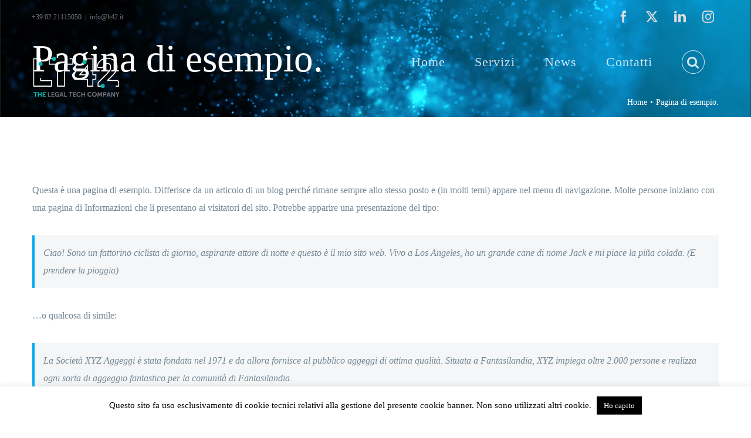

--- FILE ---
content_type: text/html; charset=UTF-8
request_url: https://lt42.it/pagina-di-esempio/
body_size: 26877
content:
<!DOCTYPE html>
<html class="avada-html-layout-wide avada-html-header-position-top avada-header-color-not-opaque" lang="it-IT" prefix="og: http://ogp.me/ns# fb: http://ogp.me/ns/fb#">
<head>
	<meta http-equiv="X-UA-Compatible" content="IE=edge" />
	<meta http-equiv="Content-Type" content="text/html; charset=utf-8"/>
	<meta name="viewport" content="width=device-width, initial-scale=1" />
	<meta name='robots' content='index, follow, max-image-preview:large, max-snippet:-1, max-video-preview:-1' />
	<style>img:is([sizes="auto" i], [sizes^="auto," i]) { contain-intrinsic-size: 3000px 1500px }</style>
	
	<!-- This site is optimized with the Yoast SEO plugin v25.0 - https://yoast.com/wordpress/plugins/seo/ -->
	<title>Pagina di esempio. - LT42</title>
	<link rel="canonical" href="https://lt42.it/pagina-di-esempio/" />
	<meta property="og:locale" content="it_IT" />
	<meta property="og:type" content="article" />
	<meta property="og:title" content="Pagina di esempio. - LT42" />
	<meta property="og:description" content="Questa è una pagina di esempio. Differisce da un articolo di un blog perché rimane sempre allo stesso posto e (in molti temi) appare nel menu di navigazione. Molte persone [...]" />
	<meta property="og:url" content="https://lt42.it/pagina-di-esempio/" />
	<meta property="og:site_name" content="LT42" />
	<meta name="twitter:card" content="summary_large_image" />
	<meta name="twitter:label1" content="Tempo di lettura stimato" />
	<meta name="twitter:data1" content="1 minuto" />
	<script type="application/ld+json" class="yoast-schema-graph">{"@context":"https://schema.org","@graph":[{"@type":"WebPage","@id":"https://lt42.it/pagina-di-esempio/","url":"https://lt42.it/pagina-di-esempio/","name":"Pagina di esempio. - LT42","isPartOf":{"@id":"https://lt42.it/#website"},"datePublished":"2020-03-17T22:09:08+00:00","breadcrumb":{"@id":"https://lt42.it/pagina-di-esempio/#breadcrumb"},"inLanguage":"it-IT","potentialAction":[{"@type":"ReadAction","target":["https://lt42.it/pagina-di-esempio/"]}]},{"@type":"BreadcrumbList","@id":"https://lt42.it/pagina-di-esempio/#breadcrumb","itemListElement":[{"@type":"ListItem","position":1,"name":"Home","item":"https://lt42.it/"},{"@type":"ListItem","position":2,"name":"Pagina di esempio."}]},{"@type":"WebSite","@id":"https://lt42.it/#website","url":"https://lt42.it/","name":"LT42","description":"Un team di consulenti legali ed informatici al servizio del futuro","potentialAction":[{"@type":"SearchAction","target":{"@type":"EntryPoint","urlTemplate":"https://lt42.it/?s={search_term_string}"},"query-input":{"@type":"PropertyValueSpecification","valueRequired":true,"valueName":"search_term_string"}}],"inLanguage":"it-IT"}]}</script>
	<!-- / Yoast SEO plugin. -->


<link rel="alternate" type="application/rss+xml" title="LT42 &raquo; Feed" href="https://lt42.it/feed/" />
<link rel="alternate" type="application/rss+xml" title="LT42 &raquo; Feed dei commenti" href="https://lt42.it/comments/feed/" />
					<link rel="shortcut icon" href="https://lt42.it/wp-content/uploads/2025/02/favicon-32x32-1.png" type="image/x-icon" />
		
		
		
				<link rel="alternate" type="application/rss+xml" title="LT42 &raquo; Pagina di esempio. Feed dei commenti" href="https://lt42.it/pagina-di-esempio/feed/" />
					<meta name="description" content="Questa è una pagina di esempio. Differisce da un articolo di un blog perché rimane sempre allo stesso posto e (in molti temi) appare nel menu di navigazione. Molte persone iniziano con una pagina di Informazioni che li presentano ai visitatori del sito. Potrebbe apparire una presentazione del tipo:"/>
				
		<meta property="og:locale" content="it_IT"/>
		<meta property="og:type" content="article"/>
		<meta property="og:site_name" content="LT42"/>
		<meta property="og:title" content="Pagina di esempio. - LT42"/>
				<meta property="og:description" content="Questa è una pagina di esempio. Differisce da un articolo di un blog perché rimane sempre allo stesso posto e (in molti temi) appare nel menu di navigazione. Molte persone iniziano con una pagina di Informazioni che li presentano ai visitatori del sito. Potrebbe apparire una presentazione del tipo:"/>
				<meta property="og:url" content="https://lt42.it/pagina-di-esempio/"/>
																				<meta property="og:image" content="https://lt42.it/wp-content/uploads/2020/07/logo_png_bianco.png"/>
		<meta property="og:image:width" content="150"/>
		<meta property="og:image:height" content="71"/>
		<meta property="og:image:type" content="image/png"/>
				<script type="text/javascript">
/* <![CDATA[ */
window._wpemojiSettings = {"baseUrl":"https:\/\/s.w.org\/images\/core\/emoji\/16.0.1\/72x72\/","ext":".png","svgUrl":"https:\/\/s.w.org\/images\/core\/emoji\/16.0.1\/svg\/","svgExt":".svg","source":{"concatemoji":"https:\/\/lt42.it\/wp-includes\/js\/wp-emoji-release.min.js?ver=6.8.3"}};
/*! This file is auto-generated */
!function(s,n){var o,i,e;function c(e){try{var t={supportTests:e,timestamp:(new Date).valueOf()};sessionStorage.setItem(o,JSON.stringify(t))}catch(e){}}function p(e,t,n){e.clearRect(0,0,e.canvas.width,e.canvas.height),e.fillText(t,0,0);var t=new Uint32Array(e.getImageData(0,0,e.canvas.width,e.canvas.height).data),a=(e.clearRect(0,0,e.canvas.width,e.canvas.height),e.fillText(n,0,0),new Uint32Array(e.getImageData(0,0,e.canvas.width,e.canvas.height).data));return t.every(function(e,t){return e===a[t]})}function u(e,t){e.clearRect(0,0,e.canvas.width,e.canvas.height),e.fillText(t,0,0);for(var n=e.getImageData(16,16,1,1),a=0;a<n.data.length;a++)if(0!==n.data[a])return!1;return!0}function f(e,t,n,a){switch(t){case"flag":return n(e,"\ud83c\udff3\ufe0f\u200d\u26a7\ufe0f","\ud83c\udff3\ufe0f\u200b\u26a7\ufe0f")?!1:!n(e,"\ud83c\udde8\ud83c\uddf6","\ud83c\udde8\u200b\ud83c\uddf6")&&!n(e,"\ud83c\udff4\udb40\udc67\udb40\udc62\udb40\udc65\udb40\udc6e\udb40\udc67\udb40\udc7f","\ud83c\udff4\u200b\udb40\udc67\u200b\udb40\udc62\u200b\udb40\udc65\u200b\udb40\udc6e\u200b\udb40\udc67\u200b\udb40\udc7f");case"emoji":return!a(e,"\ud83e\udedf")}return!1}function g(e,t,n,a){var r="undefined"!=typeof WorkerGlobalScope&&self instanceof WorkerGlobalScope?new OffscreenCanvas(300,150):s.createElement("canvas"),o=r.getContext("2d",{willReadFrequently:!0}),i=(o.textBaseline="top",o.font="600 32px Arial",{});return e.forEach(function(e){i[e]=t(o,e,n,a)}),i}function t(e){var t=s.createElement("script");t.src=e,t.defer=!0,s.head.appendChild(t)}"undefined"!=typeof Promise&&(o="wpEmojiSettingsSupports",i=["flag","emoji"],n.supports={everything:!0,everythingExceptFlag:!0},e=new Promise(function(e){s.addEventListener("DOMContentLoaded",e,{once:!0})}),new Promise(function(t){var n=function(){try{var e=JSON.parse(sessionStorage.getItem(o));if("object"==typeof e&&"number"==typeof e.timestamp&&(new Date).valueOf()<e.timestamp+604800&&"object"==typeof e.supportTests)return e.supportTests}catch(e){}return null}();if(!n){if("undefined"!=typeof Worker&&"undefined"!=typeof OffscreenCanvas&&"undefined"!=typeof URL&&URL.createObjectURL&&"undefined"!=typeof Blob)try{var e="postMessage("+g.toString()+"("+[JSON.stringify(i),f.toString(),p.toString(),u.toString()].join(",")+"));",a=new Blob([e],{type:"text/javascript"}),r=new Worker(URL.createObjectURL(a),{name:"wpTestEmojiSupports"});return void(r.onmessage=function(e){c(n=e.data),r.terminate(),t(n)})}catch(e){}c(n=g(i,f,p,u))}t(n)}).then(function(e){for(var t in e)n.supports[t]=e[t],n.supports.everything=n.supports.everything&&n.supports[t],"flag"!==t&&(n.supports.everythingExceptFlag=n.supports.everythingExceptFlag&&n.supports[t]);n.supports.everythingExceptFlag=n.supports.everythingExceptFlag&&!n.supports.flag,n.DOMReady=!1,n.readyCallback=function(){n.DOMReady=!0}}).then(function(){return e}).then(function(){var e;n.supports.everything||(n.readyCallback(),(e=n.source||{}).concatemoji?t(e.concatemoji):e.wpemoji&&e.twemoji&&(t(e.twemoji),t(e.wpemoji)))}))}((window,document),window._wpemojiSettings);
/* ]]> */
</script>
<style id='wp-emoji-styles-inline-css' type='text/css'>

	img.wp-smiley, img.emoji {
		display: inline !important;
		border: none !important;
		box-shadow: none !important;
		height: 1em !important;
		width: 1em !important;
		margin: 0 0.07em !important;
		vertical-align: -0.1em !important;
		background: none !important;
		padding: 0 !important;
	}
</style>
<link rel='stylesheet' id='contact-form-7-css' href='https://lt42.it/wp-content/plugins/contact-form-7/includes/css/styles.css?ver=6.0.6' type='text/css' media='all' />
<link rel='stylesheet' id='cookie-law-info-css' href='https://lt42.it/wp-content/plugins/cookie-law-info/legacy/public/css/cookie-law-info-public.css?ver=3.2.10' type='text/css' media='all' />
<link rel='stylesheet' id='cookie-law-info-gdpr-css' href='https://lt42.it/wp-content/plugins/cookie-law-info/legacy/public/css/cookie-law-info-gdpr.css?ver=3.2.10' type='text/css' media='all' />
<link rel='stylesheet' id='rs-plugin-settings-css' href='https://lt42.it/wp-content/plugins/revslider/public/assets/css/rs6.css?ver=6.4.11' type='text/css' media='all' />
<style id='rs-plugin-settings-inline-css' type='text/css'>
#rs-demo-id {}
</style>
<link rel='stylesheet' id='spf-google-web-fonts-_sptp_generator-css' href='https://lt42.it/wp-content/uploads/fonts/a81ddd5dfc89668a73b24d774c3290af/font.css?v=1656516504' type='text/css' media='all' />
<link rel='stylesheet' id='fusion-dynamic-css-css' href='https://lt42.it/wp-content/uploads/fusion-styles/66c4687743527f5f1515e9cbd759bd03.min.css?ver=3.12.1' type='text/css' media='all' />
<script type="text/javascript" src="https://lt42.it/wp-includes/js/jquery/jquery.min.js?ver=3.7.1" id="jquery-core-js"></script>
<script type="text/javascript" src="https://lt42.it/wp-includes/js/jquery/jquery-migrate.min.js?ver=3.4.1" id="jquery-migrate-js"></script>
<script type="text/javascript" id="cookie-law-info-js-extra">
/* <![CDATA[ */
var Cli_Data = {"nn_cookie_ids":[],"cookielist":[],"non_necessary_cookies":[],"ccpaEnabled":"","ccpaRegionBased":"","ccpaBarEnabled":"","strictlyEnabled":["necessary","obligatoire"],"ccpaType":"gdpr","js_blocking":"1","custom_integration":"","triggerDomRefresh":"","secure_cookies":""};
var cli_cookiebar_settings = {"animate_speed_hide":"500","animate_speed_show":"500","background":"#FFF","border":"#b1a6a6c2","border_on":"","button_1_button_colour":"#000","button_1_button_hover":"#000000","button_1_link_colour":"#fff","button_1_as_button":"1","button_1_new_win":"","button_2_button_colour":"#333","button_2_button_hover":"#292929","button_2_link_colour":"#ffffff","button_2_as_button":"1","button_2_hidebar":"","button_3_button_colour":"#000","button_3_button_hover":"#000000","button_3_link_colour":"#fff","button_3_as_button":"1","button_3_new_win":"","button_4_button_colour":"#000","button_4_button_hover":"#000000","button_4_link_colour":"#62a329","button_4_as_button":"","button_7_button_colour":"#61a229","button_7_button_hover":"#4e8221","button_7_link_colour":"#fff","button_7_as_button":"1","button_7_new_win":"","font_family":"inherit","header_fix":"","notify_animate_hide":"1","notify_animate_show":"","notify_div_id":"#cookie-law-info-bar","notify_position_horizontal":"right","notify_position_vertical":"bottom","scroll_close":"","scroll_close_reload":"","accept_close_reload":"","reject_close_reload":"","showagain_tab":"","showagain_background":"#fff","showagain_border":"#000","showagain_div_id":"#cookie-law-info-again","showagain_x_position":"100px","text":"#000","show_once_yn":"","show_once":"10000","logging_on":"","as_popup":"","popup_overlay":"1","bar_heading_text":"","cookie_bar_as":"banner","popup_showagain_position":"bottom-right","widget_position":"left"};
var log_object = {"ajax_url":"https:\/\/lt42.it\/wp-admin\/admin-ajax.php"};
/* ]]> */
</script>
<script type="text/javascript" src="https://lt42.it/wp-content/plugins/cookie-law-info/legacy/public/js/cookie-law-info-public.js?ver=3.2.10" id="cookie-law-info-js"></script>
<script type="text/javascript" src="https://lt42.it/wp-content/plugins/revslider/public/assets/js/rbtools.min.js?ver=6.4.8" id="tp-tools-js"></script>
<script type="text/javascript" src="https://lt42.it/wp-content/plugins/revslider/public/assets/js/rs6.min.js?ver=6.4.11" id="revmin-js"></script>
<script type="text/javascript" src="https://lt42.it/wp-content/plugins/stop-user-enumeration/frontend/js/frontend.js?ver=1.7" id="stop-user-enumeration-js" defer="defer" data-wp-strategy="defer"></script>
<link rel="https://api.w.org/" href="https://lt42.it/wp-json/" /><link rel="alternate" title="JSON" type="application/json" href="https://lt42.it/wp-json/wp/v2/pages/2" /><link rel="EditURI" type="application/rsd+xml" title="RSD" href="https://lt42.it/xmlrpc.php?rsd" />
<link rel='shortlink' href='https://lt42.it/?p=2' />
<link rel="alternate" title="oEmbed (JSON)" type="application/json+oembed" href="https://lt42.it/wp-json/oembed/1.0/embed?url=https%3A%2F%2Flt42.it%2Fpagina-di-esempio%2F" />
<link rel="alternate" title="oEmbed (XML)" type="text/xml+oembed" href="https://lt42.it/wp-json/oembed/1.0/embed?url=https%3A%2F%2Flt42.it%2Fpagina-di-esempio%2F&#038;format=xml" />
<style type="text/css" id="css-fb-visibility">@media screen and (max-width: 640px){.fusion-no-small-visibility{display:none !important;}body .sm-text-align-center{text-align:center !important;}body .sm-text-align-left{text-align:left !important;}body .sm-text-align-right{text-align:right !important;}body .sm-flex-align-center{justify-content:center !important;}body .sm-flex-align-flex-start{justify-content:flex-start !important;}body .sm-flex-align-flex-end{justify-content:flex-end !important;}body .sm-mx-auto{margin-left:auto !important;margin-right:auto !important;}body .sm-ml-auto{margin-left:auto !important;}body .sm-mr-auto{margin-right:auto !important;}body .fusion-absolute-position-small{position:absolute;top:auto;width:100%;}.awb-sticky.awb-sticky-small{ position: sticky; top: var(--awb-sticky-offset,0); }}@media screen and (min-width: 641px) and (max-width: 1024px){.fusion-no-medium-visibility{display:none !important;}body .md-text-align-center{text-align:center !important;}body .md-text-align-left{text-align:left !important;}body .md-text-align-right{text-align:right !important;}body .md-flex-align-center{justify-content:center !important;}body .md-flex-align-flex-start{justify-content:flex-start !important;}body .md-flex-align-flex-end{justify-content:flex-end !important;}body .md-mx-auto{margin-left:auto !important;margin-right:auto !important;}body .md-ml-auto{margin-left:auto !important;}body .md-mr-auto{margin-right:auto !important;}body .fusion-absolute-position-medium{position:absolute;top:auto;width:100%;}.awb-sticky.awb-sticky-medium{ position: sticky; top: var(--awb-sticky-offset,0); }}@media screen and (min-width: 1025px){.fusion-no-large-visibility{display:none !important;}body .lg-text-align-center{text-align:center !important;}body .lg-text-align-left{text-align:left !important;}body .lg-text-align-right{text-align:right !important;}body .lg-flex-align-center{justify-content:center !important;}body .lg-flex-align-flex-start{justify-content:flex-start !important;}body .lg-flex-align-flex-end{justify-content:flex-end !important;}body .lg-mx-auto{margin-left:auto !important;margin-right:auto !important;}body .lg-ml-auto{margin-left:auto !important;}body .lg-mr-auto{margin-right:auto !important;}body .fusion-absolute-position-large{position:absolute;top:auto;width:100%;}.awb-sticky.awb-sticky-large{ position: sticky; top: var(--awb-sticky-offset,0); }}</style><meta name="generator" content="Powered by Slider Revolution 6.4.11 - responsive, Mobile-Friendly Slider Plugin for WordPress with comfortable drag and drop interface." />
<script type="text/javascript">function setREVStartSize(e){
			//window.requestAnimationFrame(function() {				 
				window.RSIW = window.RSIW===undefined ? window.innerWidth : window.RSIW;	
				window.RSIH = window.RSIH===undefined ? window.innerHeight : window.RSIH;	
				try {								
					var pw = document.getElementById(e.c).parentNode.offsetWidth,
						newh;
					pw = pw===0 || isNaN(pw) ? window.RSIW : pw;
					e.tabw = e.tabw===undefined ? 0 : parseInt(e.tabw);
					e.thumbw = e.thumbw===undefined ? 0 : parseInt(e.thumbw);
					e.tabh = e.tabh===undefined ? 0 : parseInt(e.tabh);
					e.thumbh = e.thumbh===undefined ? 0 : parseInt(e.thumbh);
					e.tabhide = e.tabhide===undefined ? 0 : parseInt(e.tabhide);
					e.thumbhide = e.thumbhide===undefined ? 0 : parseInt(e.thumbhide);
					e.mh = e.mh===undefined || e.mh=="" || e.mh==="auto" ? 0 : parseInt(e.mh,0);		
					if(e.layout==="fullscreen" || e.l==="fullscreen") 						
						newh = Math.max(e.mh,window.RSIH);					
					else{					
						e.gw = Array.isArray(e.gw) ? e.gw : [e.gw];
						for (var i in e.rl) if (e.gw[i]===undefined || e.gw[i]===0) e.gw[i] = e.gw[i-1];					
						e.gh = e.el===undefined || e.el==="" || (Array.isArray(e.el) && e.el.length==0)? e.gh : e.el;
						e.gh = Array.isArray(e.gh) ? e.gh : [e.gh];
						for (var i in e.rl) if (e.gh[i]===undefined || e.gh[i]===0) e.gh[i] = e.gh[i-1];
											
						var nl = new Array(e.rl.length),
							ix = 0,						
							sl;					
						e.tabw = e.tabhide>=pw ? 0 : e.tabw;
						e.thumbw = e.thumbhide>=pw ? 0 : e.thumbw;
						e.tabh = e.tabhide>=pw ? 0 : e.tabh;
						e.thumbh = e.thumbhide>=pw ? 0 : e.thumbh;					
						for (var i in e.rl) nl[i] = e.rl[i]<window.RSIW ? 0 : e.rl[i];
						sl = nl[0];									
						for (var i in nl) if (sl>nl[i] && nl[i]>0) { sl = nl[i]; ix=i;}															
						var m = pw>(e.gw[ix]+e.tabw+e.thumbw) ? 1 : (pw-(e.tabw+e.thumbw)) / (e.gw[ix]);					
						newh =  (e.gh[ix] * m) + (e.tabh + e.thumbh);
					}				
					if(window.rs_init_css===undefined) window.rs_init_css = document.head.appendChild(document.createElement("style"));					
					document.getElementById(e.c).height = newh+"px";
					window.rs_init_css.innerHTML += "#"+e.c+"_wrapper { height: "+newh+"px }";				
				} catch(e){
					console.log("Failure at Presize of Slider:" + e)
				}					   
			//});
		  };</script>
		<script type="text/javascript">
			var doc = document.documentElement;
			doc.setAttribute( 'data-useragent', navigator.userAgent );
		</script>
		
	</head>

<body class="wp-singular page-template-default page page-id-2 wp-theme-Avada wp-child-theme-Avada-Child-Theme awb-no-sidebars fusion-image-hovers fusion-pagination-sizing fusion-button_type-flat fusion-button_span-no fusion-button_gradient-linear avada-image-rollover-circle-no avada-image-rollover-yes avada-image-rollover-direction-fade fusion-body ltr fusion-sticky-header no-tablet-sticky-header no-mobile-sticky-header no-mobile-totop avada-has-rev-slider-styles fusion-disable-outline fusion-sub-menu-fade mobile-logo-pos-left layout-wide-mode avada-has-boxed-modal-shadow-none layout-scroll-offset-full avada-has-zero-margin-offset-top fusion-top-header menu-text-align-center mobile-menu-design-modern fusion-show-pagination-text fusion-header-layout-v2 avada-responsive avada-footer-fx-none avada-menu-highlight-style-background fusion-search-form-classic fusion-main-menu-search-overlay fusion-avatar-square avada-dropdown-styles avada-blog-layout-timeline avada-blog-archive-layout-grid avada-header-shadow-no avada-menu-icon-position-left avada-has-megamenu-shadow avada-has-mainmenu-dropdown-divider fusion-has-main-nav-icon-circle avada-has-header-100-width avada-has-pagetitle-bg-full avada-has-main-nav-search-icon avada-has-100-footer avada-has-breadcrumb-mobile-hidden avada-has-titlebar-bar_and_content avada-header-border-color-full-transparent avada-social-full-transparent avada-header-top-bg-not-opaque avada-has-transparent-timeline_color avada-has-pagination-padding avada-flyout-menu-direction-fade avada-has-blocks avada-ec-views-v1" data-awb-post-id="2">
		<a class="skip-link screen-reader-text" href="#content">Salta al contenuto</a>

	<div id="boxed-wrapper">
		
		<div id="wrapper" class="fusion-wrapper">
			<div id="home" style="position:relative;top:-1px;"></div>
							
					
			<header class="fusion-header-wrapper">
				<div class="fusion-header-v2 fusion-logo-alignment fusion-logo-left fusion-sticky-menu- fusion-sticky-logo-1 fusion-mobile-logo-1  fusion-mobile-menu-design-modern">
					
<div class="fusion-secondary-header">
	<div class="fusion-row">
					<div class="fusion-alignleft">
				<div class="fusion-contact-info"><span class="fusion-contact-info-phone-number">+39.02.21115050</span><span class="fusion-header-separator">|</span><span class="fusion-contact-info-email-address"><a href="/cdn-cgi/l/email-protection#be989d8f8e8b85d0989d8f8e8c85989d8f8f8f85989d888a85989d8f8e8685ca989d8b8c858c90d7ca">&#105;n&#102;&#111;&#64;&#108;t&#52;2.it</a></span></div>			</div>
							<div class="fusion-alignright">
				<div class="fusion-social-links-header"><div class="fusion-social-networks boxed-icons"><div class="fusion-social-networks-wrapper"><a  class="fusion-social-network-icon fusion-tooltip fusion-facebook awb-icon-facebook" style data-placement="right" data-title="Facebook" data-toggle="tooltip" title="Facebook" href="https://www.facebook.com/LT42srl" target="_blank" rel="noreferrer"><span class="screen-reader-text">Facebook</span></a><a  class="fusion-social-network-icon fusion-tooltip fusion-twitter awb-icon-twitter" style data-placement="right" data-title="X" data-toggle="tooltip" title="X" href="https://twitter.com/LT42_it" target="_blank" rel="noopener noreferrer"><span class="screen-reader-text">X</span></a><a  class="fusion-social-network-icon fusion-tooltip fusion-linkedin awb-icon-linkedin" style data-placement="right" data-title="LinkedIn" data-toggle="tooltip" title="LinkedIn" href="https://www.linkedin.com/company/lt42/" target="_blank" rel="noopener noreferrer"><span class="screen-reader-text">LinkedIn</span></a><a  class="fusion-social-network-icon fusion-tooltip fusion-instagram awb-icon-instagram" style data-placement="right" data-title="Instagram" data-toggle="tooltip" title="Instagram" href="https://www.instagram.com/lt42_it/" target="_blank" rel="noopener noreferrer"><span class="screen-reader-text">Instagram</span></a></div></div></div>			</div>
			</div>
</div>
<div class="fusion-header-sticky-height"></div>
<div class="fusion-header">
	<div class="fusion-row">
					<div class="fusion-logo" data-margin-top="31px" data-margin-bottom="31px" data-margin-left="0px" data-margin-right="0px">
			<a class="fusion-logo-link"  href="https://lt42.it/" >

						<!-- standard logo -->
			<img src="https://lt42.it/wp-content/uploads/2020/07/logo_png_bianco.png" srcset="https://lt42.it/wp-content/uploads/2020/07/logo_png_bianco.png 1x, https://lt42.it/wp-content/uploads/2020/04/logo_png_bianco_retina.png 2x" width="150" height="71" style="max-height:71px;height:auto;" alt="LT42 Logo" data-retina_logo_url="https://lt42.it/wp-content/uploads/2020/04/logo_png_bianco_retina.png" class="fusion-standard-logo" />

											<!-- mobile logo -->
				<img src="https://lt42.it/wp-content/uploads/2020/07/logo_png_nero.png" srcset="https://lt42.it/wp-content/uploads/2020/07/logo_png_nero.png 1x, https://lt42.it/wp-content/uploads/2020/04/logo_png_nero_retina.png 2x" width="150" height="71" style="max-height:71px;height:auto;" alt="LT42 Logo" data-retina_logo_url="https://lt42.it/wp-content/uploads/2020/04/logo_png_nero_retina.png" class="fusion-mobile-logo" />
			
											<!-- sticky header logo -->
				<img src="https://lt42.it/wp-content/uploads/2020/07/logo_png_nero.png" srcset="https://lt42.it/wp-content/uploads/2020/07/logo_png_nero.png 1x, https://lt42.it/wp-content/uploads/2020/04/logo_png_nero_retina.png 2x" width="150" height="71" style="max-height:71px;height:auto;" alt="LT42 Logo" data-retina_logo_url="https://lt42.it/wp-content/uploads/2020/04/logo_png_nero_retina.png" class="fusion-sticky-logo" />
					</a>
		</div>		<nav class="fusion-main-menu" aria-label="Menu Principale"><div class="fusion-overlay-search">		<form role="search" class="searchform fusion-search-form  fusion-search-form-classic" method="get" action="https://lt42.it/">
			<div class="fusion-search-form-content">

				
				<div class="fusion-search-field search-field">
					<label><span class="screen-reader-text">Cerca per:</span>
													<input type="search" value="" name="s" class="s" placeholder="Cerca..." required aria-required="true" aria-label="Cerca..."/>
											</label>
				</div>
				<div class="fusion-search-button search-button">
					<input type="submit" class="fusion-search-submit searchsubmit" aria-label="Cerca" value="&#xf002;" />
									</div>

				
			</div>


			
		</form>
		<div class="fusion-search-spacer"></div><a href="#" role="button" aria-label="Close Search" class="fusion-close-search"></a></div><ul id="menu-information-technology-main-menu" class="fusion-menu"><li  id="menu-item-76"  class="menu-item menu-item-type-custom menu-item-object-custom menu-item-home menu-item-76"  data-item-id="76"><a  href="https://lt42.it/" class="fusion-background-highlight"><span class="menu-text">Home</span></a></li><li  id="menu-item-1236"  class="menu-item menu-item-type-custom menu-item-object-custom menu-item-has-children menu-item-1236 fusion-dropdown-menu"  data-item-id="1236"><a  href="#" class="fusion-background-highlight"><span class="menu-text">Servizi</span></a><ul class="sub-menu"><li  id="menu-item-1237"  class="menu-item menu-item-type-post_type menu-item-object-page menu-item-has-children menu-item-1237 fusion-dropdown-submenu" ><a  href="https://lt42.it/software-per-compliance/" class="fusion-background-highlight"><span>Software per Compliance</span></a><ul class="sub-menu"><li  id="menu-item-1317"  class="menu-item menu-item-type-custom menu-item-object-custom menu-item-1317" ><a  target="_blank" rel="noopener noreferrer" href="https://www.lt42.tech/" class="fusion-background-highlight"><span>Prova DataBreach Assistant</span></a></li></ul></li><li  id="menu-item-1238"  class="menu-item menu-item-type-post_type menu-item-object-page menu-item-1238 fusion-dropdown-submenu" ><a  href="https://lt42.it/analisi-e-gestione-del-rischio-compliance-related/" class="fusion-background-highlight"><span>Analisi e Gestione del Rischio Compliance Related</span></a></li><li  id="menu-item-1239"  class="menu-item menu-item-type-post_type menu-item-object-page menu-item-1239 fusion-dropdown-submenu" ><a  href="https://lt42.it/social-media-policy/" class="fusion-background-highlight"><span>Social Media Policy</span></a></li><li  id="menu-item-1240"  class="menu-item menu-item-type-post_type menu-item-object-page menu-item-1240 fusion-dropdown-submenu" ><a  href="https://lt42.it/protezione-della-reputazione-online/" class="fusion-background-highlight"><span>Protezione della Reputazione Online</span></a></li><li  id="menu-item-1241"  class="menu-item menu-item-type-post_type menu-item-object-page menu-item-1241 fusion-dropdown-submenu" ><a  href="https://lt42.it/dlt-blockchain-e-dapp/" class="fusion-background-highlight"><span>DLT, blockchain e dApp</span></a></li><li  id="menu-item-1242"  class="menu-item menu-item-type-post_type menu-item-object-page menu-item-1242 fusion-dropdown-submenu" ><a  href="https://lt42.it/corporate-forensic/" class="fusion-background-highlight"><span>Corporate Forensic</span></a></li></ul></li><li  id="menu-item-1221"  class="menu-item menu-item-type-post_type menu-item-object-page menu-item-1221"  data-item-id="1221"><a  href="https://lt42.it/news/" class="fusion-background-highlight"><span class="menu-text">News</span></a></li><li  id="menu-item-1249"  class="menu-item menu-item-type-post_type menu-item-object-page menu-item-1249"  data-item-id="1249"><a  href="https://lt42.it/contatti/" class="fusion-background-highlight"><span class="menu-text">Contatti</span></a></li><li class="fusion-custom-menu-item fusion-main-menu-search fusion-search-overlay"><a class="fusion-main-menu-icon" href="#" aria-label="Cerca" data-title="Cerca" title="Cerca" role="button" aria-expanded="false"></a></li></ul></nav>	<div class="fusion-mobile-menu-icons">
							<a href="#" class="fusion-icon awb-icon-bars" aria-label="Attiva/Disattiva menu mobile" aria-expanded="false"></a>
		
		
								<a href="#" class="fusion-icon awb-icon-sliding-bar" aria-label="Barra scorrevole di commutazione"></a>
		
			</div>

<nav class="fusion-mobile-nav-holder fusion-mobile-menu-text-align-left" aria-label="Menu Mobile Principale"></nav>

					</div>
</div>
				</div>
				<div class="fusion-clearfix"></div>
			</header>
								
							<div id="sliders-container" class="fusion-slider-visibility">
					</div>
				
					
							
			<section class="avada-page-titlebar-wrapper" aria-label="Barra Titolo Pagina">
	<div class="fusion-page-title-bar fusion-page-title-bar-none fusion-page-title-bar-left">
		<div class="fusion-page-title-row">
			<div class="fusion-page-title-wrapper">
				<div class="fusion-page-title-captions">

																							<h1 class="entry-title">Pagina di esempio.</h1>

											
					
				</div>

															<div class="fusion-page-title-secondary">
							<nav class="fusion-breadcrumbs awb-yoast-breadcrumbs" aria-label="Breadcrumb"><ol class="awb-breadcrumb-list"><li class="fusion-breadcrumb-item awb-breadcrumb-sep awb-home" ><a href="https://lt42.it" class="fusion-breadcrumb-link"><span >Home</span></a></li><li class="fusion-breadcrumb-item"  aria-current="page"><span  class="breadcrumb-leaf">Pagina di esempio.</span></li></ol></nav>						</div>
									
			</div>
		</div>
	</div>
</section>

						<main id="main" class="clearfix ">
				<div class="fusion-row" style="">
<section id="content" style="">
					<div id="post-2" class="post-2 page type-page status-publish hentry">
			<span class="entry-title rich-snippet-hidden">Pagina di esempio.</span><span class="vcard rich-snippet-hidden"><span class="fn"><a href="https://lt42.it/author/minta64/" title="Articoli scritti da minta64" rel="author">minta64</a></span></span><span class="updated rich-snippet-hidden">2020-03-17T23:09:08+01:00</span>
			
			<div class="post-content">
				
<p>Questa è una pagina di esempio. Differisce da un articolo di un blog perché rimane sempre allo stesso posto e (in molti temi) appare nel menu di navigazione. Molte persone iniziano con una pagina di Informazioni che li presentano ai visitatori del sito. Potrebbe apparire una presentazione del tipo:</p>



<blockquote class="wp-block-quote is-layout-flow wp-block-quote-is-layout-flow"><p>Ciao! Sono un fattorino ciclista di giorno, aspirante attore di notte e questo è il mio sito web. Vivo a Los Angeles, ho un grande cane di nome Jack e mi piace la piña colada. (E prendere la pioggia)</p></blockquote>



<p>&#8230;o qualcosa di simile:</p>



<blockquote class="wp-block-quote is-layout-flow wp-block-quote-is-layout-flow"><p>La Società XYZ Aggeggi è stata fondata nel 1971 e da allora fornisce al pubblico aggeggi di ottima qualità. Situata a Fantasilandia, XYZ impiega oltre 2.000 persone e realizza ogni sorta di aggeggio fantastico per la comunità di Fantasilandia.</p></blockquote>



<p>Come nuovo utente di WordPress, dovresti andare nella tua <a href="https://lt42.it/wp-admin/">Bacheca</a> per eliminare questa pagina, e crearne delle nuove per i tuoi contenuti. Divertiti!</p>
							</div>
																													</div>
	</section>
						
					</div>  <!-- fusion-row -->
				</main>  <!-- #main -->
				
				
								
					
		<div class="fusion-footer">
					
	<footer class="fusion-footer-widget-area fusion-widget-area fusion-footer-widget-area-center">
		<div class="fusion-row">
			<div class="fusion-columns fusion-columns-1 fusion-widget-area">
				
																									<div class="fusion-column fusion-column-last col-lg-12 col-md-12 col-sm-12 fusion-has-widgets">
													</div>
																																																						
				<div class="fusion-clearfix"></div>
			</div> <!-- fusion-columns -->
		</div> <!-- fusion-row -->
	</footer> <!-- fusion-footer-widget-area -->

	
	<footer id="footer" class="fusion-footer-copyright-area fusion-footer-copyright-center">
		<div class="fusion-row">
			<div class="fusion-copyright-content">

				<div class="fusion-copyright-notice">
		<div>
		 LT42 S.r.l.
 Milano, Via Vitruvio, 1, 20124, Milano, P.IVA/C.F.10389860965, REA MI-2527705.
 Capitale sociale 10.000 Euro i.v. - All Rights Reserved   |   Powered by <a href="http://www.projethica.com/">Projethica</a>	</div>
</div>
<div class="fusion-social-links-footer">
	<div class="fusion-social-networks boxed-icons"><div class="fusion-social-networks-wrapper"><a  class="fusion-social-network-icon fusion-tooltip fusion-facebook awb-icon-facebook" style="color:#ffffff;background-color:#3b5998;border-color:#3b5998;" data-placement="right" data-title="Facebook" data-toggle="tooltip" title="Facebook" href="https://www.facebook.com/LT42srl" target="_blank" rel="noreferrer"><span class="screen-reader-text">Facebook</span></a><a  class="fusion-social-network-icon fusion-tooltip fusion-twitter awb-icon-twitter" style="color:#ffffff;background-color:#000000;border-color:#000000;" data-placement="right" data-title="X" data-toggle="tooltip" title="X" href="https://twitter.com/LT42_it" target="_blank" rel="noopener noreferrer"><span class="screen-reader-text">X</span></a><a  class="fusion-social-network-icon fusion-tooltip fusion-linkedin awb-icon-linkedin" style="color:#ffffff;background-color:#0077b5;border-color:#0077b5;" data-placement="right" data-title="LinkedIn" data-toggle="tooltip" title="LinkedIn" href="https://www.linkedin.com/company/lt42/" target="_blank" rel="noopener noreferrer"><span class="screen-reader-text">LinkedIn</span></a><a  class="fusion-social-network-icon fusion-tooltip fusion-instagram awb-icon-instagram" style="color:#ffffff;background-color:#c13584;border-color:#c13584;" data-placement="right" data-title="Instagram" data-toggle="tooltip" title="Instagram" href="https://www.instagram.com/lt42_it/" target="_blank" rel="noopener noreferrer"><span class="screen-reader-text">Instagram</span></a></div></div></div>

			</div> <!-- fusion-fusion-copyright-content -->
		</div> <!-- fusion-row -->
	</footer> <!-- #footer -->
		</div> <!-- fusion-footer -->

		
																</div> <!-- wrapper -->
		</div> <!-- #boxed-wrapper -->
				<a class="fusion-one-page-text-link fusion-page-load-link" tabindex="-1" href="#" aria-hidden="true">Page load link</a>

		<div class="avada-footer-scripts">
			<script data-cfasync="false" src="/cdn-cgi/scripts/5c5dd728/cloudflare-static/email-decode.min.js"></script><script type="text/javascript">var fusionNavIsCollapsed=function(e){var t,n;window.innerWidth<=e.getAttribute("data-breakpoint")?(e.classList.add("collapse-enabled"),e.classList.remove("awb-menu_desktop"),e.classList.contains("expanded")||window.dispatchEvent(new CustomEvent("fusion-mobile-menu-collapsed",{detail:{nav:e}})),(n=e.querySelectorAll(".menu-item-has-children.expanded")).length&&n.forEach((function(e){e.querySelector(".awb-menu__open-nav-submenu_mobile").setAttribute("aria-expanded","false")}))):(null!==e.querySelector(".menu-item-has-children.expanded .awb-menu__open-nav-submenu_click")&&e.querySelector(".menu-item-has-children.expanded .awb-menu__open-nav-submenu_click").click(),e.classList.remove("collapse-enabled"),e.classList.add("awb-menu_desktop"),null!==e.querySelector(".awb-menu__main-ul")&&e.querySelector(".awb-menu__main-ul").removeAttribute("style")),e.classList.add("no-wrapper-transition"),clearTimeout(t),t=setTimeout(()=>{e.classList.remove("no-wrapper-transition")},400),e.classList.remove("loading")},fusionRunNavIsCollapsed=function(){var e,t=document.querySelectorAll(".awb-menu");for(e=0;e<t.length;e++)fusionNavIsCollapsed(t[e])};function avadaGetScrollBarWidth(){var e,t,n,l=document.createElement("p");return l.style.width="100%",l.style.height="200px",(e=document.createElement("div")).style.position="absolute",e.style.top="0px",e.style.left="0px",e.style.visibility="hidden",e.style.width="200px",e.style.height="150px",e.style.overflow="hidden",e.appendChild(l),document.body.appendChild(e),t=l.offsetWidth,e.style.overflow="scroll",t==(n=l.offsetWidth)&&(n=e.clientWidth),document.body.removeChild(e),jQuery("html").hasClass("awb-scroll")&&10<t-n?10:t-n}fusionRunNavIsCollapsed(),window.addEventListener("fusion-resize-horizontal",fusionRunNavIsCollapsed);</script><script type="speculationrules">
{"prefetch":[{"source":"document","where":{"and":[{"href_matches":"\/*"},{"not":{"href_matches":["\/wp-*.php","\/wp-admin\/*","\/wp-content\/uploads\/*","\/wp-content\/*","\/wp-content\/plugins\/*","\/wp-content\/themes\/Avada-Child-Theme\/*","\/wp-content\/themes\/Avada\/*","\/*\\?(.+)"]}},{"not":{"selector_matches":"a[rel~=\"nofollow\"]"}},{"not":{"selector_matches":".no-prefetch, .no-prefetch a"}}]},"eagerness":"conservative"}]}
</script>
<!--googleoff: all--><div id="cookie-law-info-bar" data-nosnippet="true"><span>Questo sito fa uso esclusivamente di cookie tecnici relativi alla gestione del presente cookie banner. Non sono utilizzati altri cookie. <a role='button' data-cli_action="accept" id="cookie_action_close_header" class="medium cli-plugin-button cli-plugin-main-button cookie_action_close_header cli_action_button wt-cli-accept-btn">Ho capito</a></span></div><div id="cookie-law-info-again" data-nosnippet="true"><span id="cookie_hdr_showagain">Privacy &amp; Cookies Policy</span></div><div class="cli-modal" data-nosnippet="true" id="cliSettingsPopup" tabindex="-1" role="dialog" aria-labelledby="cliSettingsPopup" aria-hidden="true">
  <div class="cli-modal-dialog" role="document">
	<div class="cli-modal-content cli-bar-popup">
		  <button type="button" class="cli-modal-close" id="cliModalClose">
			<svg class="" viewBox="0 0 24 24"><path d="M19 6.41l-1.41-1.41-5.59 5.59-5.59-5.59-1.41 1.41 5.59 5.59-5.59 5.59 1.41 1.41 5.59-5.59 5.59 5.59 1.41-1.41-5.59-5.59z"></path><path d="M0 0h24v24h-24z" fill="none"></path></svg>
			<span class="wt-cli-sr-only">Chiudi</span>
		  </button>
		  <div class="cli-modal-body">
			<div class="cli-container-fluid cli-tab-container">
	<div class="cli-row">
		<div class="cli-col-12 cli-align-items-stretch cli-px-0">
			<div class="cli-privacy-overview">
				<h4>Privacy Policy</h4>				<div class="cli-privacy-content">
					<div class="cli-privacy-content-text">Gentile utente,<br />
<br />
nel rispetto del vigente Regolamento Europeo sulla privacy (Regolamento UE 2016/679), ti forniamo qui di seguito le informazioni relative a come LT42 tratta i dati raccolti. Al fine di rendere questo documento semplice, chiaro e facilmente comprensibile, inseriamo di seguito una tabella riassuntiva per rendere evidenti i punti salienti del trattamento stesso. Segue un testo con il quadro completo delle informazioni ed a chiusura un glossario esplicativo dei termini e delle espressioni utilizzate.<br />
<br />
Ai sensi della normativa privacy, il navigatore s’intende quale interessato, ed ha alcuni diritti e obblighi che illustriamo di seguito.<br />
<br />
Per ogni eventuale chiarimento è possibile contattarci all’indirizzo <a href="/cdn-cgi/l/email-protection#d4a4a6bda2b5b7ad94b8a0e0e6fabda0"><span class="__cf_email__" data-cfemail="bcccced5cadddfc5fcd0c8888e92d5c8">[email&#160;protected]</span></a> oppure telefonicamente al numero +39.02.21115050.<br />
<br />
&nbsp;<br />
<br />
<strong>TABELLA RIASSUNTIVA SUL TRATTAMENTO</strong><br />
<ul><br />
 	<li><strong>Chi è il titolare del trattamento?</strong></li><br />
</ul><br />
Il titolare del trattamento è <strong>LT42 S.r.l.</strong>, con sede legale in Milano, Via Vitruvio, 1, 20124, Milano, P.IVA/C.F.10389860965, REA MI-2527705.<br />
<ul><br />
 	<li><strong>Quali dati vengono trattati?</strong></li><br />
</ul><br />
I dati che vengono trattati da LT42 sono di navigazione, legati ai cookie, identificativi, personali e particolari.<br />
<ul><br />
 	<li><strong>Finalità del trattamento</strong></li><br />
</ul><br />
I dati vengono raccolti e trattati per permettere all’utente di:<br />
<ol><br />
 	<li>Navigare agevolmente sul sito;</li><br />
 	<li>Ricevere risposta ad una richiesta d’informazioni inviata attraverso il modulo contatti;</li><br />
 	<li>Adempiere agli obblighi di legge definiti dall’Autorità competente.</li><br />
</ol><br />
<ul><br />
 	<li><strong>Fondamento </strong><strong>(base giuridica) del trattamento</strong></li><br />
</ul><br />
Il trattamento si fonda su un interesse legittimo (relativamente ai dati di navigazione ed ai cookie), sulla necessità d’adempiere alle misure precontrattuali adottate su richiesta degli utenti e/o sull’autorizzazione da parte degli stessi che LT42 possa trattare i loro dati per poterli contattare a seguito della richiesta espressa attraverso il modulo di contatto.<br />
<ul><br />
 	<li><strong>In che modo vengono trattati i dati?</strong></li><br />
</ul><br />
Il trattamento dei dati personali avviene in modalità tanto elettronica quanto cartacea.<br />
<ul><br />
 	<li><strong>A chi vengono comunicati i dati?</strong></li><br />
</ul><br />
I dati degli utenti vengono comunicati ad alcuni soggetti tra cui:<br />
<ol><br />
 	<li>Fornitori di servizi informatici che sono necessari al corretto funzionamento del sito;</li><br />
 	<li>Fornitori di servizi terzi e che agiscono come responsabili del trattamento in quanto erogatori del servizio;</li><br />
 	<li>Soggetti terzi incaricati ed autorizzati;</li><br />
 	<li>Autorità.</li><br />
</ol><br />
<ul><br />
 	<li><strong>Per quanto tempo i dati raccolti vengono conservati?</strong></li><br />
</ul><br />
I <strong>dati di navigazione</strong> vengono conservati per un <strong>massimo di 7 giorni</strong>, mentre i <strong>dati</strong> raccolti attraverso il <strong>modulo di contatto</strong> vengono cancellati <strong>dopo 24 mesi</strong> dall’inserimento della richiesta da parte dell’utente.<br />
<ul><br />
 	<li><strong>Quali sono gli obblighi dell’utente?</strong></li><br />
</ul><br />
In modo da poter permettere la navigazione sul sito è necessario che l’utente dia il consenso alla raccolta dei dati di navigazione e ad alcuni cookie. Inoltre, per poter permettere a LT42 di contattare l’utente e rispondere alla sua richiesta, inviata attraverso il modulo di contatto, l’utente stesso deve fornire i dati richiesti e tutti i dati accessori che ritiene necessari per l’invio di una risposta corretta e puntuale.<br />
<ul><br />
 	<li><strong>Cosa può succedere nel caso in cui l’utente non dia l’autorizzazione?</strong></li><br />
</ul><br />
Nel caso in cui l’utente neghi l’autorizzazione al trattamento dei summenzionati dati potrebbe non riscontrare una navigazione ottimale del sito ed il team di LT42 potrebbe non essere in grado di rispondere alle richieste inoltrate.<br />
<ul><br />
 	<li><strong>Quali sono i diritti dell’utente?</strong></li><br />
</ul><br />
L’utente:<br />
<ol><br />
 	<li>Può richiedere l’accesso ai propri dati in possesso di LT42;</li><br />
 	<li>Può chiedere la rettifica o cancellazione degli stessi (oblio);</li><br />
 	<li>Può richiedere la portabilità degli stessi;</li><br />
 	<li>Può opporsi al trattamento o richiederne una limitazione;</li><br />
 	<li>Può inviare un reclamo all’Autorità di controllo;</li><br />
 	<li>Può esercitare tutti i diritti contenuti all’art. 7 del Codice Privacy che non sono menzionati in questa sede.</li><br />
</ol><br />
&nbsp;<br />
<br />
<strong>ATTO DI INFORMAZIONE SUL TRATTAMENTO</strong><br />
<br />
<strong>INDICE</strong><br />
<ol><br />
 	<li><u>Premessa</u></li><br />
 	<li><u>Finalità, Base Giuridica e Dati oggetto del Trattamento</u></li><br />
 	<li><u>Cookie</u></li><br />
 	<li><u>Modalità del Trattamento</u></li><br />
 	<li><u>Comunicazione ai Destinatari e Diffusione</u></li><br />
 	<li><u>Periodo di Conservazione dei Dati</u></li><br />
 	<li><u>Natura obbligatoria e facoltativa della comunicazione dei Dati Personali</u></li><br />
 	<li><u>Conseguenze del rifiuto a comunicare i Dati Personali</u></li><br />
 	<li><u>I Diritti dell’Interessato</u></li><br />
 	<li><u>Modifiche all’Atto di Informazione sul Trattamento</u></li><br />
</ol><br />
<strong> </strong><br />
<ol><br />
 	<li><strong> Premessa</strong></li><br />
</ol><br />
Il titolare del trattamento, i cui dati sono indicati nella tabella di sintesi, tratterà i dati secondo i principi di liceità, correttezza, trasparenza, limitazione delle finalità e della conservazione, minimizzazione dei dati, esattezza, integrità e riservatezza.<br />
<br />
Questo Atto di informazione è fornito ai sensi dell’art. 13 del GDPR.<br />
<br />
Ai fini del presente Atto, valgono le definizioni di cui al glossario; i termini definiti al plurale si intendono definiti anche al singolare e viceversa.<br />
<ol start="2"><br />
 	<li><strong> Finalità, Base Giuridica e Dati oggetto di Trattamento</strong></li><br />
</ol><br />
Il titolare <strong>tratterà i dati</strong> dell’utente per:<br />
<ol><br />
 	<li><br />
<ol><br />
 	<li>Consentire al visitatore di navigare sul sito;</li><br />
 	<li>Rispondere alle richieste del visitatore inviate tramite il modulo di contatto;</li><br />
 	<li>Effettuare ricerche ed analisi statistiche, su dati aggregati o anonimi così che l’identità del visitatore venga tutelata, volte a misurare il funzionamento del sito, il traffico dello stesso e valutarne usabilità e interesse;</li><br />
 	<li>Adempiere agli obblighi giuridici ai quali il titolare è soggetto;</li><br />
 	<li>Accertare, esercitare o difendere un diritto in sede giudiziaria od ogniqualvolta le Autorità esercitino le loro funzioni.</li><br />
</ol><br />
</li><br />
</ol><br />
Di seguito vengono riportate le basi giuridiche del trattamento suddivise per categorie di dati:<br />
<ol><br />
 	<li><strong>Dati di Navigazione e Cookie</strong>: interesse legittimo;</li><br />
 	<li><strong>Dati Identificativi, Personali e Particolari</strong> forniti dal visitatore tramite il modulo di contatto: adempimento di misure precontrattuali adottate su sua richiesta.</li><br />
 	<li><strong> Cookie</strong></li><br />
</ol><br />
Il sito utilizza e raccoglie i seguenti cookie:<br />
<ol><br />
 	<li><strong>Ad effetto tecnico</strong>;</li><br />
 	<li><strong>Analitici</strong> di terze parti: Google Analytics, un servizio d’analisi del traffico web fornito da Google Inc. (“Google”) consente di raccogliere dati statistici sui visitatori del sito che possono essere utilizzati per analisi sull’andamento dello stesso.</li><br />
</ol><br />
Adottiamo tecniche per ridurre il potere identificativo dei cookie, ovvero:<br />
<ol><br />
 	<li><br />
<ol><br />
 	<li>Anonimizziamo l’IP: illustrazione del funzionamento tecnico al seguente indirizzo <a href="https://support.google.com/analytics/answer/2763052?hl=it">https://support.google.com/analytics/answer/2763052?hl=it</a>;</li><br />
 	<li>Configuriamo il servizio in modo da impedire l’associazione della rimanente porzione dell’indirizzo IP con altri dati posseduti da <a href="https://support.google.com/analytics/answer/3379636?hl=it">Google</a>;</li><br />
</ol><br />
</li><br />
</ol><br />
L’utente può disabilitare in modo selettivo l’azione di Google Analytics installando sul proprio browser la componente opt-out messa a disposizione da <a href="https://tools.google.com/dlpage/gaoptout">Google</a>;<br />
<br />
Inoltre, l’utente ha il controllo su:<br />
<ol><br />
 	<li><br />
<ol><br />
 	<li><strong>Durata</strong> – alcuni cookie (c.d. cookie di sessione) restano attivi solo fino alla chiusura del browser. Altri cookie (c.d. cookie persistenti) “sopravvivono” alla chiusura del browser e sono disponibili anche in successive visite dell’utente e la loro durata è fissata dal server al momento della loro creazione; in alcuni casi è fissata una scadenza, in altri casi la durata è illimitata;</li><br />
 	<li><strong>Gestione</strong> – il visitatore può decidere se accettare o meno i cookie attraverso le impostazioni del proprio browser;</li><br />
 	<li><strong>Fruibilità dei contenuti</strong> – disabilitare completamente i cookie ed i cookie “terze parti” non pregiudica in alcun modo la navigabilità del sito;</li><br />
 	<li><strong>Selettività</strong> – l’impostazione può essere definita in modo specifico per i diversi siti e applicazioni web. Inoltre, alcuni browser avanzati consentono di definire impostazioni diverse per i vari tipi i cookie. Fra questi vi sono:</li><br />
</ol><br />
</li><br />
</ol><br />
<ol><br />
 	<li><br />
<ol><br />
 	<li><br />
<ul><br />
 	<li><a href="https://support.microsoft.com/it-it/help/17442/windows-internet-explorer-delete-manage-cookies">Firefox</a></li><br />
 	<li><a href="https://support.microsoft.com/it-it/help/17442/windows-internet-explorer-delete-manage-cookies">Internet Explorer</a></li><br />
 	<li><a href="https://support.google.com/chrome/answer/95647?hl=it">Chrome</a></li><br />
 	<li><a href="https://help.opera.com/en/?s=cookie&amp;product=latest">Opera</a></li><br />
 	<li><a href="https://support.apple.com/it-it/guide/safari/sfri11471/mac">Safari per Mac</a></li><br />
 	<li><a href="https://support.apple.com/it-it/HT201265">Safari per iOS</a></li><br />
</ul><br />
</li><br />
</ol><br />
</li><br />
</ol><br />
Si segnala inoltre la possibilità di utilizzare strumenti appositi per la gestione della privacy riguardante i cookies a fini pubblicitari come <a href="http://www.youronlinechoices.com/it/">Your Online Choices</a> limitatamente ai network pubblicitari che aderiscono all’iniziativa. Per ulteriori informazioni: <a href="http://www.edaa.eu/">http://www.edaa.eu</a>.<br />
<ol start="4"><br />
 	<li><strong> Modalità del Trattamento</strong></li><br />
</ol><br />
I dati verranno:<br />
<ol><br />
 	<li><br />
<ol><br />
 	<li>Raccolti per via telematica;</li><br />
 	<li>Registrati in formato digitale presso server nella esclusiva disponibilità del titolare;</li><br />
 	<li>Protetti da rischi di distruzione, modifica, cancellazione e accessi non autorizzati mediante efficienti misure di sicurezza di carattere fisico, logico ed organizzativo;</li><br />
 	<li>Ulteriormente trattati, con modalità anche cartacea, nella misura e nei tempi strettamente necessari per dare esecuzione alle finalità indicate sopra.</li><br />
</ol><br />
</li><br />
</ol><br />
<ol start="5"><br />
 	<li><strong> Comunicazione ai Destinatari e Diffusione</strong></li><br />
</ol><br />
I dati degli utenti acquisiti attraverso il sito vengono comunicati ai destinatari del trattamento nella misura strettamente necessaria in relazione alle finalità di cui sopra.<br />
<br />
<strong>I destinatari sono</strong>:<br />
<ol><br />
 	<li><br />
<ol><br />
 	<li>I <strong>soggetti</strong> necessari al funzionamento ed all’erogazione dei servizi offerti dal sito, che in tal senso agiscono in qualità di responsabili del trattamento, in forza di accordi scritti stipulati con il titolare;</li><br />
 	<li>Gli <strong>incaricati</strong> e le <strong>persone autorizzate dal titolare</strong> che si siano impegnate alla riservatezza o abbiano un adeguato obbligo giuridico di riservatezza (es. dipendenti e collaboratori).</li><br />
</ol><br />
</li><br />
</ol><br />
Si sottolinea, inoltre, che il titolare potrebbe dover comunicare i dati per adempiere ad obblighi di legge o per ottemperare ad ordini provenienti dalla Autorità di controllo. Nessun dato personale sarà oggetto di diffusione.<br />
<ol start="6"><br />
 	<li><strong> Periodo di Conservazione dei Dati</strong></li><br />
</ol><br />
Il titolare conserverà i dati per il tempo minimo necessario al raggiungimento delle finalità di cui al punto 2.1.<br />
<br />
Il titolare conserverà i dati personali con le seguenti tempistiche:<br />
<ol><br />
 	<li><br />
<ol><br />
 	<li><strong>Dati di Navigazione</strong>: per un massimo di 7 giorni;</li><br />
 	<li><strong>Dati Identificativi e Personali</strong> forniti dal visitatore attraverso l’apposito modulo di contatto: non oltre i 24 mesi dalla richiesta.</li><br />
</ol><br />
</li><br />
</ol><br />
Oltre a quanto qui sopra espresso, si sottolinea che il titolare conserverà i dati personali raccolti per il tempo massimo consentito dalla legge italiana a tutela dei propri diritti e/o interessi.<br />
<ol start="7"><br />
 	<li><strong> Natura obbligatoria e facoltativa della comunicazione dei dati personali</strong></li><br />
</ol><br />
La comunicazione dei dati di navigazione è obbligatoria ed indispensabile per consentire al titolare di poter permettere un utilizzo ottimale del sito al visitatore.<br />
<br />
La comunicazione di dati identificativi, personali e particolari forniti dal visitatore nelle richieste pervenute tramite il modulo di contatto è facoltativa.<br />
<ol start="8"><br />
 	<li><strong> Conseguenze del rifiuto a comunicare i dati personali</strong></li><br />
</ol><br />
Il visitatore non può rifiutare di comunicare i dati di navigazione nella misura in cui consistano in dati personali.<br />
<br />
Ove il visitatore rifiuti di comunicare i dati identificativi, personali, ed eventualmente particolari, necessari per le richieste inviate tramite l’apposito modulo di contatto, il titolare potrebbe non essere in grado di evadere tali richieste in tutto o in parte.<br />
<ol start="9"><br />
 	<li><strong> I Diritti dell’interessato</strong></li><br />
</ol><br />
L’Interessato ha diritto a:<br />
<ol><br />
 	<li><br />
<ol><br />
 	<li>Accedere ai propri dati personali in possesso del titolare;</li><br />
 	<li>Chiederne la rettifica e/o la cancellazione (oblio);</li><br />
 	<li>Chiederne la Limitazione o opporsi al trattamento;</li><br />
 	<li>Richiedere la portabilità dei dati;</li><br />
 	<li>Inoltrare un reclamo all’autorità di controllo;</li><br />
 	<li>Chiedere l’applicazione dei diritti di cui all’art. 7 del Codice Privacy, ossia può ottenere la conferma dell’esistenza di dati personali che lo riguardano e la loro comunicazione in forma intelligibile, l’indicazione della loro origine, gli estremi identificativi dei responsabili del trattamento, la trasformazione in forma anonima dei dati personali o il loro blocco ove trattati in violazione della normativa privacy.</li><br />
</ol><br />
</li><br />
</ol><br />
<ol start="10"><br />
 	<li><strong> Modifiche all’atto d’informazione sul trattamento</strong></li><br />
</ol><br />
Il presente atto d’informazione è in vigore dall’11 maggio 2018.<br />
<br />
Il titolare si riserva di modificarne il contenuto, in parte o completamente, per eventuali variazioni della normativa privacy di riferimento.<br />
<br />
Il titolare pubblicherà sul sito la versione aggiornata del presente Atto e poiché dal momento della pubblicazione essa diventerà vincolante per tutte le parti in causa, l’Interessato è invitato a visitare con regolarità questa sezione.<br />
<br />
&nbsp;<br />
<br />
<strong>GLOSSARIO</strong><br />
<br />
&nbsp;<br />
<br />
“<strong>Autorità</strong>”: ente o organizzazione, pubblica o privata, con poteri amministrativi, giudiziari, di polizia, disciplinari, di vigilanza in qualunque modo connessi alle attività della società.<br />
<br />
“<strong>Autorità di Controllo</strong>”: l’autorità pubblica indipendente istituita da uno stato dell’Unione Europea, o dall’Unione Europea stessa, incaricata di monitorare che la Normativa Privacy venga applicata correttamente all’interno della giurisdizione nazionale (per l’Italia è il Garante per la Protezione dei Dati Personali: http://www.garanteprivacy.it).<br />
<br />
“<strong>Autorizzati</strong>”: le persone fisiche autorizzate a trattare i dati sotto l’autorità diretta del titolare o del responsabile, e che si siano impegnate alla riservatezza o abbiano un adeguato obbligo giuridico di riservatezza.<br />
<br />
“<strong>Codice Privacy</strong>”: il D. Lgs. 196/2003 e successive modificazioni e/o integrazioni.<br />
<br />
“<strong>Comitato</strong>”: il Comitato europeo per la protezione dei dati, istituito dall’art. 68 e disciplinato dagli artt. da 68 a 76 del GDPR che sostituisce il WP29 dal 25/5/2018.<br />
<br />
“<strong>Comunicazione</strong>”: il dare conoscenza dei dati personali a uno o più soggetti determinati diversi dall’interessato, dal rappresentante del titolare nel territorio dello Stato, dal responsabile e dagli incaricati, in qualunque forma, anche mediante la loro messa a disposizione o consultazione (come definita all’art. 4, comma 1 lett. l del Codice Privacy).<br />
<br />
“<strong>Cookie</strong>”: brevi frammenti di testo (lettere e/o numeri) che permettono al server web di memorizzare sul browser informazioni da riutilizzare nel corso della medesima visita al sito (cookie di sessione) o in seguito ed anche a distanza di giorni (cookie persistenti). I cookie vengono memorizzati, in base alle preferenze dell’utente, dal singolo browser sullo specifico dispositivo utilizzato (computer, tablet, smartphone). Vengono tenute in considerazione le seguenti categorie:<br />
<ol><br />
 	<li>Cookie Tecnici: si tratta di cookie indispensabili per il corretto funzionamento del sito e sono utilizzati al solo fine di “effettuare la trasmissione di una comunicazione su una rete di comunicazione elettronica o nella misura strettamente necessaria al fornitore di un servizio della società dell’informazione esplicitamente richiesto dall’abbonato o dall’utente a erogare tale servizio” (cfr. art. 122, c. 1, del Codice Privacy).</li><br />
 	<li>Cookie Analitici: sono cookie utilizzati per raccogliere e analizzare il traffico e l’utilizzo del sito in modo anonimo. Questi cookie, pur senza identificare l’utente, consentono, per esempio, di rilevare se il medesimo torna a collegarsi in momenti diversi. Permettono inoltre di monitorare il sistema e migliorarne le prestazioni e l’usabilità. La disattivazione di tali cookie può essere eseguita senza alcuna perdita di funzionalità.</li><br />
</ol><br />
“<strong>Dato” o “Dati</strong>”: una o più delle categorie indicate nel presente contratto come dati personali, dati identificativi e/o dati particolari.<br />
<br />
“<strong>Dati di Navigazione</strong>”: sono i dati che i sistemi informatici e le procedure software preposte al funzionamento del sito acquisiscono, nel corso del loro normale esercizio, e la cui trasmissione è implicita nell’uso dei protocolli di comunicazione di Internet. Si tratta di informazioni che non sono raccolte per essere associate a interessati identificati, ma che per loro stessa natura potrebbero, attraverso elaborazioni ed associazioni con dati detenuti da terzi, permettere di identificare gli utenti. In questa categoria di dati rientrano gli indirizzi IP o i nomi a dominio dei computer utilizzati dagli utenti che si connettono al sito, gli indirizzi in notazione URI (Uniform Resource Identifier) delle risorse richieste, l’orario della richiesta, il metodo utilizzato nel sottoporre la richiesta al server, la dimensione del file ottenuto in risposta, il codice numerico indicante lo stato della risposta data dal server (buon fine, errore, ecc.) ed altri parametri relativi al sistema operativo e all’ambiente informatico dell’utente. Questi dati vengono utilizzati al solo fine di ricavare informazioni statistiche anonime sull’uso del sito e per controllarne il corretto funzionamento e vengono cancellati immediatamente dopo l’elaborazione. I dati potrebbero essere utilizzati per l’accertamento di responsabilità in caso di ipotetici reati informatici ai danni del sito: salva questa eventualità, i dati sui contatti web non persistono per più di sette giorni.<br />
<br />
“<strong>Dati Personali</strong>”: “qualunque informazione relativa a persona fisica, identificata o identificabile, anche indirettamente, mediante riferimento a qualsiasi altra informazione, ivi compreso un numero d’identificazione personale”, (come definito all’art. 4, comma 1 lett. b del Codice Privacy) o, a decorrere dal 25/5/2018, qualsiasi informazione riguardante una persona fisica identificata o identificabile («interessato»); si considera identificabile la persona fisica che può essere identificata, direttamente o indirettamente, con particolare riferimento a un identificativo come il nome, un numero di identificazione, dati relativi all’ubicazione, un identificativo online o a uno o più elementi caratteristici della sua identità fisica, fisiologica, genetica, psichica, economica, culturale o sociale (come definito dall’art. 4, sottoparagrafo 1, n. 1, del GDPR).<br />
<br />
“<strong>Dati Identificativi</strong>”: i “dati personale che permettono l’identificazione diretta dell’interessato” (come definiti all’art. 4, comma 1 lett. c del Codice Privacy).<br />
<br />
“<strong>Dati Particolari</strong>”: i Dati Personali c.d. “sensibili” (“idonei a rivelare l’origine razziale ed etnica, le convinzioni religiose, filosofiche o di altro genere, le opinioni politiche, l’adesione a partiti, sindacati, associazioni od organizzazioni a carattere religioso, filosofico, politico o sindacale, nonché i dati personali idonei a rivelare lo stato di salute e la vita sessuale”, come definiti all’art. 4, comma 1 lett. d del Codice Privacy); “giudiziari” (“i dati personali idonei a rivelare provvedimenti di cui all’articolo 3, comma 1, lettere da a) a o) e da r) a u), del d.P.R. 14 novembre 2002, n. 313, in materia di casellario giudiziale, di anagrafe delle sanzioni amministrative dipendenti da reato e dei relativi carichi pendenti, o la qualità di imputato o di indagato ai sensi degli articoli 60 e 61 del codice di procedura penale”, come definiti all’art. 4, comma 1 lett. e del Codice Privacy); “genetici” (“i dati personali relativi alle caratteristiche genetiche ereditarie o acquisite di una persona fisica che forniscono informazioni univoche sulla fisiologia o sulla salute di detta persona fisica, e che risultano in particolare dall’analisi di un campione biologico della persona fisica in questione”, come definiti dall’art. 4, sottoparagrafo 1, n. 13, del GDPR); “biometrici” (“i dati personali ottenuti da un trattamento tecnico specifico relativi alle caratteristiche fisiche, fisiologiche o comportamentali di una persona fisica che ne consentono o confermano l’identificazione univoca, quali l’immagine facciale o i dati dattiloscopici”, come definiti dall’art. 4, sottoparagrafo 1, n. 14, del GDPR); “relativi alla salute” (“i dati personali attinenti alla salute fisica o mentale di una persona fisica, compresa la prestazione di servizi di assistenza sanitaria, che rivelano informazioni relative al suo stato di salute”, come definiti dall’art. 4, sottoparagrafo 1, n. 15, del GDPR), nonché i Dati “che rivelino l’origine razziale o etnica, le opinioni politiche, le convinzioni religiose o filosofiche, o l’appartenenza sindacale, […] relativi alla salute o alla vita sessuale o all’orientamento sessuale della persona” (art. 9.1 GDPR), e i “dati personali relativi alle condanne penali e ai reati o a connesse misure di sicurezza” (art. 10 del GDPR).<br />
<br />
“<strong>Destinatario</strong>”: la persona fisica o giuridica, l’autorità pubblica, il servizio o un altro organismo che riceve comunicazione di dati personali (come definita dall’art. 4, sottoparagrafo 1, n. 9, del GDPR).<br />
<br />
“<strong>Diffusione</strong>”: il dare conoscenza dei dati personali a soggetti indeterminati, in qualunque forma, anche mediante la loro messa a disposizione o consultazione (come definita all’art. 4, comma 1 lett. m del Codice Privacy).<br />
<br />
“<strong>GDPR</strong>”: il Regolamento UE 2016/679 “relativo alla protezione delle persone fisiche con riguardo al trattamento dei dati personali, nonché alla libera circolazione di tali dati e che abroga la direttiva 95/46/CE (regolamento generale sulla protezione dei dati)”.<br />
<br />
“<strong>Incaricati</strong>”: le persone fisiche autorizzate a compiere operazioni di trattamento dal titolare o dal responsabile (come definiti all’art. 4, comma 1 lett. h del Codice Privacy).<br />
<br />
“<strong>Interessato</strong>”: la persona fisica, cui si riferiscono i dati personali (come definito all’art. 4, comma 1 lett. i del Codice Privacy) o, a decorrere dal 25/5/2018, persona fisica identificata o identificabile (come definito dall’art. 4, sottoparagrafo 1, n. 1, del Regolamento UE 2016/679, c.d. “GDPR”).<br />
<br />
“<strong>Limitazione</strong>”: il contrassegno dei dati personali conservati con l’obiettivo di limitarne il trattamento in futuro (come definita all’art. 4, sottoparagrafo 1, n. 3, del GDPR).<br />
<br />
“<strong>Modulo di Contatto</strong>”: la sezione della pagina principale del Sito attraverso la quale il Visitatore può inviare richieste di informazioni.<br />
<br />
“<strong>Normativa Privacy</strong>”: il D. Lgs. 196/2003 e successive modificazioni e/o integrazioni (“Codice Privacy”), nonché i Provvedimenti Generali emessi ai sensi dell’art. 154 comma 1 lett. c) e h), il Regolamento UE 2016/679 (“GDPR”) e l’ulteriore normativa applicabile, di qualunque rango, inclusi i pareri del WP29 e, dal 25/5/2018, del Comitato.<br />
<br />
“<strong>Profilazione</strong>”: qualsiasi forma di trattamento automatizzato di dati personali consistente nell’utilizzo di tali dati personali per valutare determinati aspetti personali relativi a una persona fisica, in particolare per analizzare o prevedere aspetti riguardanti il rendimento professionale, la situazione economica, la salute, le preferenze personali, gli interessi, l’affidabilità, il comportamento, l’ubicazione o gli spostamenti di detta persona fisica (come definita all’art. 4, sottoparagrafo 1, n. 4, del GDPR).<br />
<br />
“<strong>Pubblicazione</strong>”: l’azione con la quale la società comunica un’informazione sul sito, senza l’attuazione di procedure che ne impongano al visitatore la visualizzazione.<br />
<br />
“<strong>Responsabile</strong>”: la persona fisica, la persona giuridica, la pubblica amministrazione e qualsiasi altro ente, associazione od organismo preposti dal titolare al trattamento di dati personali (come definito all’art. 4, comma 1 lett. g del Codice Privacy), o, a decorrere dal 25/5/2018, la persona fisica o giuridica, l’autorità pubblica, il servizio o altro organismo che tratta dati personali per conto del titolare del trattamento (come definito dall’art. 4, sottoparagrafo 1, n. 8, del GDPR), nonché i soggetti da questo Incaricati e/o autorizzati.<br />
<br />
“<strong>Sito</strong>”: le pagine web esposte attraverso il dominio avvocaticaloriodemarcus.com, sottodomini inclusi.<br />
<br />
“<strong>Società</strong>”: LT42 Srl, con sede in Milano, Via Vitruvio 1 – P.IVA/C.F. 10389860965 – REA MI-2527705.<br />
<br />
“<strong>Titolare</strong>”: la persona fisica, la persona giuridica, la pubblica amministrazione e qualsiasi altro ente, associazione od organismo cui competono, anche unitamente ad altro titolare, le decisioni in ordine alle finalità, alle modalità del trattamento di dati personali e agli strumenti utilizzati, ivi compreso il profilo della sicurezza (come definito all’art. 4, comma 1 lett. f del Codice Privacy), o, a decorrere dal 25/5/2018, la persona fisica o giuridica, l’autorità pubblica, il servizio o altro organismo che, singolarmente o insieme ad altri, determina le finalità e i mezzi del trattamento di dati personali; quando le finalità e i mezzi di tale trattamento sono determinati dal diritto dell’Unione o degli Stati membri, il titolare del trattamento o i criteri specifici applicabili alla sua designazione possono essere stabiliti dal diritto dell’Unione o degli Stati membri (come definito dall’art. 4, sottoparagrafo 1, n. 7, del GDPR, nonché i soggetti da questo Incaricati e/o autorizzati).<br />
<br />
“<strong>Trattamento</strong>”: qualunque operazione o complesso di operazioni, effettuati anche senza l’ausilio di strumenti elettronici, concernenti la raccolta, la registrazione, l’organizzazione, la conservazione, la consultazione, l’elaborazione, la modificazione, la selezione, l’estrazione, il raffronto, l’utilizzo, l’interconnessione, il blocco, la comunicazione, la diffusione, la cancellazione e la distruzione di dati, anche non registrati in una banca di dati (come definito all’art. 4, comma 1 lett. a del Codice Privacy), o, a decorrere dal 25/5/2018, qualsiasi operazione o insieme di operazioni, compiute con o senza l’ausilio di processi automatizzati e applicate a dati personali o insiemi di dati personali, come la raccolta, la registrazione, l’organizzazione, la strutturazione, la conservazione, l’adattamento o la modifica, l’estrazione, la consultazione, l’uso, la comunicazione mediante trasmissione, diffusione o qualsiasi altra forma di messa a disposizione, il raffronto o l’interconnessione, la limitazione, la cancellazione o la distruzione (come definito dall’art. 4, sottoparagrafo 1, n. 2, del GDPR).<br />
<br />
“<strong>Visitatore</strong>”: la persona fisica che utilizza un dispositivo e naviga, attraverso la rete Internet, sulle pagine del sito.<br />
<br />
“<strong>WP29</strong>”: il gruppo di lavoro per la tutela delle persone con riguardo al trattamento dei dati personali istituito in virtù dell’art. 29 della direttiva 95/46/CE ed i cui compiti sono fissati all’art. 30 della direttiva 95/46/CE e all’art. 15 della direttiva 2002/58/CE.</div>
				</div>
				<a class="cli-privacy-readmore" aria-label="Mostra altro" role="button" data-readmore-text="Mostra altro" data-readless-text="Mostra meno"></a>			</div>
		</div>
		<div class="cli-col-12 cli-align-items-stretch cli-px-0 cli-tab-section-container">
												<div class="cli-tab-section">
						<div class="cli-tab-header">
							<a role="button" tabindex="0" class="cli-nav-link cli-settings-mobile" data-target="necessary" data-toggle="cli-toggle-tab">
								Necessary							</a>
															<div class="wt-cli-necessary-checkbox">
									<input type="checkbox" class="cli-user-preference-checkbox"  id="wt-cli-checkbox-necessary" data-id="checkbox-necessary" checked="checked"  />
									<label class="form-check-label" for="wt-cli-checkbox-necessary">Necessary</label>
								</div>
								<span class="cli-necessary-caption">Sempre abilitato</span>
													</div>
						<div class="cli-tab-content">
							<div class="cli-tab-pane cli-fade" data-id="necessary">
								<div class="wt-cli-cookie-description">
									Necessary cookies are absolutely essential for the website to function properly. This category only includes cookies that ensures basic functionalities and security features of the website. These cookies do not store any personal information.								</div>
							</div>
						</div>
					</div>
																	<div class="cli-tab-section">
						<div class="cli-tab-header">
							<a role="button" tabindex="0" class="cli-nav-link cli-settings-mobile" data-target="functional" data-toggle="cli-toggle-tab">
								Functional							</a>
															<div class="cli-switch">
									<input type="checkbox" id="wt-cli-checkbox-functional" class="cli-user-preference-checkbox"  data-id="checkbox-functional" />
									<label for="wt-cli-checkbox-functional" class="cli-slider" data-cli-enable="Abilitato" data-cli-disable="Disabilitato"><span class="wt-cli-sr-only">Functional</span></label>
								</div>
													</div>
						<div class="cli-tab-content">
							<div class="cli-tab-pane cli-fade" data-id="functional">
								<div class="wt-cli-cookie-description">
									Functional cookies help to perform certain functionalities like sharing the content of the website on social media platforms, collect feedbacks, and other third-party features.
								</div>
							</div>
						</div>
					</div>
																	<div class="cli-tab-section">
						<div class="cli-tab-header">
							<a role="button" tabindex="0" class="cli-nav-link cli-settings-mobile" data-target="performance" data-toggle="cli-toggle-tab">
								Performance							</a>
															<div class="cli-switch">
									<input type="checkbox" id="wt-cli-checkbox-performance" class="cli-user-preference-checkbox"  data-id="checkbox-performance" />
									<label for="wt-cli-checkbox-performance" class="cli-slider" data-cli-enable="Abilitato" data-cli-disable="Disabilitato"><span class="wt-cli-sr-only">Performance</span></label>
								</div>
													</div>
						<div class="cli-tab-content">
							<div class="cli-tab-pane cli-fade" data-id="performance">
								<div class="wt-cli-cookie-description">
									Performance cookies are used to understand and analyze the key performance indexes of the website which helps in delivering a better user experience for the visitors.
								</div>
							</div>
						</div>
					</div>
																	<div class="cli-tab-section">
						<div class="cli-tab-header">
							<a role="button" tabindex="0" class="cli-nav-link cli-settings-mobile" data-target="analytics" data-toggle="cli-toggle-tab">
								Analytics							</a>
															<div class="cli-switch">
									<input type="checkbox" id="wt-cli-checkbox-analytics" class="cli-user-preference-checkbox"  data-id="checkbox-analytics" />
									<label for="wt-cli-checkbox-analytics" class="cli-slider" data-cli-enable="Abilitato" data-cli-disable="Disabilitato"><span class="wt-cli-sr-only">Analytics</span></label>
								</div>
													</div>
						<div class="cli-tab-content">
							<div class="cli-tab-pane cli-fade" data-id="analytics">
								<div class="wt-cli-cookie-description">
									Analytical cookies are used to understand how visitors interact with the website. These cookies help provide information on metrics the number of visitors, bounce rate, traffic source, etc.
								</div>
							</div>
						</div>
					</div>
																	<div class="cli-tab-section">
						<div class="cli-tab-header">
							<a role="button" tabindex="0" class="cli-nav-link cli-settings-mobile" data-target="advertisement" data-toggle="cli-toggle-tab">
								Advertisement							</a>
															<div class="cli-switch">
									<input type="checkbox" id="wt-cli-checkbox-advertisement" class="cli-user-preference-checkbox"  data-id="checkbox-advertisement" />
									<label for="wt-cli-checkbox-advertisement" class="cli-slider" data-cli-enable="Abilitato" data-cli-disable="Disabilitato"><span class="wt-cli-sr-only">Advertisement</span></label>
								</div>
													</div>
						<div class="cli-tab-content">
							<div class="cli-tab-pane cli-fade" data-id="advertisement">
								<div class="wt-cli-cookie-description">
									Advertisement cookies are used to provide visitors with relevant ads and marketing campaigns. These cookies track visitors across websites and collect information to provide customized ads.
								</div>
							</div>
						</div>
					</div>
																	<div class="cli-tab-section">
						<div class="cli-tab-header">
							<a role="button" tabindex="0" class="cli-nav-link cli-settings-mobile" data-target="others" data-toggle="cli-toggle-tab">
								Others							</a>
															<div class="cli-switch">
									<input type="checkbox" id="wt-cli-checkbox-others" class="cli-user-preference-checkbox"  data-id="checkbox-others" />
									<label for="wt-cli-checkbox-others" class="cli-slider" data-cli-enable="Abilitato" data-cli-disable="Disabilitato"><span class="wt-cli-sr-only">Others</span></label>
								</div>
													</div>
						<div class="cli-tab-content">
							<div class="cli-tab-pane cli-fade" data-id="others">
								<div class="wt-cli-cookie-description">
									Other uncategorized cookies are those that are being analyzed and have not been classified into a category as yet.
								</div>
							</div>
						</div>
					</div>
										</div>
	</div>
</div>
		  </div>
		  <div class="cli-modal-footer">
			<div class="wt-cli-element cli-container-fluid cli-tab-container">
				<div class="cli-row">
					<div class="cli-col-12 cli-align-items-stretch cli-px-0">
						<div class="cli-tab-footer wt-cli-privacy-overview-actions">
						
															<a id="wt-cli-privacy-save-btn" role="button" tabindex="0" data-cli-action="accept" class="wt-cli-privacy-btn cli_setting_save_button wt-cli-privacy-accept-btn cli-btn">ACCETTA E SALVA</a>
													</div>
												<div class="wt-cli-ckyes-footer-section">
							<div class="wt-cli-ckyes-brand-logo">Powered by <a href="https://www.cookieyes.com/"><img src="https://lt42.it/wp-content/plugins/cookie-law-info/legacy/public/images/logo-cookieyes.svg" alt="CookieYes Logo"></a></div>
						</div>
						
					</div>
				</div>
			</div>
		</div>
	</div>
  </div>
</div>
<div class="cli-modal-backdrop cli-fade cli-settings-overlay"></div>
<div class="cli-modal-backdrop cli-fade cli-popupbar-overlay"></div>
<!--googleon: all--><style id='global-styles-inline-css' type='text/css'>
:root{--wp--preset--aspect-ratio--square: 1;--wp--preset--aspect-ratio--4-3: 4/3;--wp--preset--aspect-ratio--3-4: 3/4;--wp--preset--aspect-ratio--3-2: 3/2;--wp--preset--aspect-ratio--2-3: 2/3;--wp--preset--aspect-ratio--16-9: 16/9;--wp--preset--aspect-ratio--9-16: 9/16;--wp--preset--color--black: #000000;--wp--preset--color--cyan-bluish-gray: #abb8c3;--wp--preset--color--white: #ffffff;--wp--preset--color--pale-pink: #f78da7;--wp--preset--color--vivid-red: #cf2e2e;--wp--preset--color--luminous-vivid-orange: #ff6900;--wp--preset--color--luminous-vivid-amber: #fcb900;--wp--preset--color--light-green-cyan: #7bdcb5;--wp--preset--color--vivid-green-cyan: #00d084;--wp--preset--color--pale-cyan-blue: #8ed1fc;--wp--preset--color--vivid-cyan-blue: #0693e3;--wp--preset--color--vivid-purple: #9b51e0;--wp--preset--color--awb-color-1: rgba(255,255,255,1);--wp--preset--color--awb-color-2: rgba(249,249,251,1);--wp--preset--color--awb-color-3: rgba(242,243,245,1);--wp--preset--color--awb-color-4: rgba(101,189,125,1);--wp--preset--color--awb-color-5: rgba(25,143,217,1);--wp--preset--color--awb-color-6: rgba(67,69,73,1);--wp--preset--color--awb-color-7: rgba(33,35,38,1);--wp--preset--color--awb-color-8: rgba(20,22,23,1);--wp--preset--gradient--vivid-cyan-blue-to-vivid-purple: linear-gradient(135deg,rgba(6,147,227,1) 0%,rgb(155,81,224) 100%);--wp--preset--gradient--light-green-cyan-to-vivid-green-cyan: linear-gradient(135deg,rgb(122,220,180) 0%,rgb(0,208,130) 100%);--wp--preset--gradient--luminous-vivid-amber-to-luminous-vivid-orange: linear-gradient(135deg,rgba(252,185,0,1) 0%,rgba(255,105,0,1) 100%);--wp--preset--gradient--luminous-vivid-orange-to-vivid-red: linear-gradient(135deg,rgba(255,105,0,1) 0%,rgb(207,46,46) 100%);--wp--preset--gradient--very-light-gray-to-cyan-bluish-gray: linear-gradient(135deg,rgb(238,238,238) 0%,rgb(169,184,195) 100%);--wp--preset--gradient--cool-to-warm-spectrum: linear-gradient(135deg,rgb(74,234,220) 0%,rgb(151,120,209) 20%,rgb(207,42,186) 40%,rgb(238,44,130) 60%,rgb(251,105,98) 80%,rgb(254,248,76) 100%);--wp--preset--gradient--blush-light-purple: linear-gradient(135deg,rgb(255,206,236) 0%,rgb(152,150,240) 100%);--wp--preset--gradient--blush-bordeaux: linear-gradient(135deg,rgb(254,205,165) 0%,rgb(254,45,45) 50%,rgb(107,0,62) 100%);--wp--preset--gradient--luminous-dusk: linear-gradient(135deg,rgb(255,203,112) 0%,rgb(199,81,192) 50%,rgb(65,88,208) 100%);--wp--preset--gradient--pale-ocean: linear-gradient(135deg,rgb(255,245,203) 0%,rgb(182,227,212) 50%,rgb(51,167,181) 100%);--wp--preset--gradient--electric-grass: linear-gradient(135deg,rgb(202,248,128) 0%,rgb(113,206,126) 100%);--wp--preset--gradient--midnight: linear-gradient(135deg,rgb(2,3,129) 0%,rgb(40,116,252) 100%);--wp--preset--font-size--small: 12px;--wp--preset--font-size--medium: 20px;--wp--preset--font-size--large: 24px;--wp--preset--font-size--x-large: 42px;--wp--preset--font-size--normal: 16px;--wp--preset--font-size--xlarge: 32px;--wp--preset--font-size--huge: 48px;--wp--preset--spacing--20: 0.44rem;--wp--preset--spacing--30: 0.67rem;--wp--preset--spacing--40: 1rem;--wp--preset--spacing--50: 1.5rem;--wp--preset--spacing--60: 2.25rem;--wp--preset--spacing--70: 3.38rem;--wp--preset--spacing--80: 5.06rem;--wp--preset--shadow--natural: 6px 6px 9px rgba(0, 0, 0, 0.2);--wp--preset--shadow--deep: 12px 12px 50px rgba(0, 0, 0, 0.4);--wp--preset--shadow--sharp: 6px 6px 0px rgba(0, 0, 0, 0.2);--wp--preset--shadow--outlined: 6px 6px 0px -3px rgba(255, 255, 255, 1), 6px 6px rgba(0, 0, 0, 1);--wp--preset--shadow--crisp: 6px 6px 0px rgba(0, 0, 0, 1);}:where(.is-layout-flex){gap: 0.5em;}:where(.is-layout-grid){gap: 0.5em;}body .is-layout-flex{display: flex;}.is-layout-flex{flex-wrap: wrap;align-items: center;}.is-layout-flex > :is(*, div){margin: 0;}body .is-layout-grid{display: grid;}.is-layout-grid > :is(*, div){margin: 0;}:where(.wp-block-columns.is-layout-flex){gap: 2em;}:where(.wp-block-columns.is-layout-grid){gap: 2em;}:where(.wp-block-post-template.is-layout-flex){gap: 1.25em;}:where(.wp-block-post-template.is-layout-grid){gap: 1.25em;}.has-black-color{color: var(--wp--preset--color--black) !important;}.has-cyan-bluish-gray-color{color: var(--wp--preset--color--cyan-bluish-gray) !important;}.has-white-color{color: var(--wp--preset--color--white) !important;}.has-pale-pink-color{color: var(--wp--preset--color--pale-pink) !important;}.has-vivid-red-color{color: var(--wp--preset--color--vivid-red) !important;}.has-luminous-vivid-orange-color{color: var(--wp--preset--color--luminous-vivid-orange) !important;}.has-luminous-vivid-amber-color{color: var(--wp--preset--color--luminous-vivid-amber) !important;}.has-light-green-cyan-color{color: var(--wp--preset--color--light-green-cyan) !important;}.has-vivid-green-cyan-color{color: var(--wp--preset--color--vivid-green-cyan) !important;}.has-pale-cyan-blue-color{color: var(--wp--preset--color--pale-cyan-blue) !important;}.has-vivid-cyan-blue-color{color: var(--wp--preset--color--vivid-cyan-blue) !important;}.has-vivid-purple-color{color: var(--wp--preset--color--vivid-purple) !important;}.has-black-background-color{background-color: var(--wp--preset--color--black) !important;}.has-cyan-bluish-gray-background-color{background-color: var(--wp--preset--color--cyan-bluish-gray) !important;}.has-white-background-color{background-color: var(--wp--preset--color--white) !important;}.has-pale-pink-background-color{background-color: var(--wp--preset--color--pale-pink) !important;}.has-vivid-red-background-color{background-color: var(--wp--preset--color--vivid-red) !important;}.has-luminous-vivid-orange-background-color{background-color: var(--wp--preset--color--luminous-vivid-orange) !important;}.has-luminous-vivid-amber-background-color{background-color: var(--wp--preset--color--luminous-vivid-amber) !important;}.has-light-green-cyan-background-color{background-color: var(--wp--preset--color--light-green-cyan) !important;}.has-vivid-green-cyan-background-color{background-color: var(--wp--preset--color--vivid-green-cyan) !important;}.has-pale-cyan-blue-background-color{background-color: var(--wp--preset--color--pale-cyan-blue) !important;}.has-vivid-cyan-blue-background-color{background-color: var(--wp--preset--color--vivid-cyan-blue) !important;}.has-vivid-purple-background-color{background-color: var(--wp--preset--color--vivid-purple) !important;}.has-black-border-color{border-color: var(--wp--preset--color--black) !important;}.has-cyan-bluish-gray-border-color{border-color: var(--wp--preset--color--cyan-bluish-gray) !important;}.has-white-border-color{border-color: var(--wp--preset--color--white) !important;}.has-pale-pink-border-color{border-color: var(--wp--preset--color--pale-pink) !important;}.has-vivid-red-border-color{border-color: var(--wp--preset--color--vivid-red) !important;}.has-luminous-vivid-orange-border-color{border-color: var(--wp--preset--color--luminous-vivid-orange) !important;}.has-luminous-vivid-amber-border-color{border-color: var(--wp--preset--color--luminous-vivid-amber) !important;}.has-light-green-cyan-border-color{border-color: var(--wp--preset--color--light-green-cyan) !important;}.has-vivid-green-cyan-border-color{border-color: var(--wp--preset--color--vivid-green-cyan) !important;}.has-pale-cyan-blue-border-color{border-color: var(--wp--preset--color--pale-cyan-blue) !important;}.has-vivid-cyan-blue-border-color{border-color: var(--wp--preset--color--vivid-cyan-blue) !important;}.has-vivid-purple-border-color{border-color: var(--wp--preset--color--vivid-purple) !important;}.has-vivid-cyan-blue-to-vivid-purple-gradient-background{background: var(--wp--preset--gradient--vivid-cyan-blue-to-vivid-purple) !important;}.has-light-green-cyan-to-vivid-green-cyan-gradient-background{background: var(--wp--preset--gradient--light-green-cyan-to-vivid-green-cyan) !important;}.has-luminous-vivid-amber-to-luminous-vivid-orange-gradient-background{background: var(--wp--preset--gradient--luminous-vivid-amber-to-luminous-vivid-orange) !important;}.has-luminous-vivid-orange-to-vivid-red-gradient-background{background: var(--wp--preset--gradient--luminous-vivid-orange-to-vivid-red) !important;}.has-very-light-gray-to-cyan-bluish-gray-gradient-background{background: var(--wp--preset--gradient--very-light-gray-to-cyan-bluish-gray) !important;}.has-cool-to-warm-spectrum-gradient-background{background: var(--wp--preset--gradient--cool-to-warm-spectrum) !important;}.has-blush-light-purple-gradient-background{background: var(--wp--preset--gradient--blush-light-purple) !important;}.has-blush-bordeaux-gradient-background{background: var(--wp--preset--gradient--blush-bordeaux) !important;}.has-luminous-dusk-gradient-background{background: var(--wp--preset--gradient--luminous-dusk) !important;}.has-pale-ocean-gradient-background{background: var(--wp--preset--gradient--pale-ocean) !important;}.has-electric-grass-gradient-background{background: var(--wp--preset--gradient--electric-grass) !important;}.has-midnight-gradient-background{background: var(--wp--preset--gradient--midnight) !important;}.has-small-font-size{font-size: var(--wp--preset--font-size--small) !important;}.has-medium-font-size{font-size: var(--wp--preset--font-size--medium) !important;}.has-large-font-size{font-size: var(--wp--preset--font-size--large) !important;}.has-x-large-font-size{font-size: var(--wp--preset--font-size--x-large) !important;}
:where(.wp-block-post-template.is-layout-flex){gap: 1.25em;}:where(.wp-block-post-template.is-layout-grid){gap: 1.25em;}
:where(.wp-block-columns.is-layout-flex){gap: 2em;}:where(.wp-block-columns.is-layout-grid){gap: 2em;}
:root :where(.wp-block-pullquote){font-size: 1.5em;line-height: 1.6;}
</style>
<link rel='stylesheet' id='wp-block-library-css' href='https://lt42.it/wp-includes/css/dist/block-library/style.min.css?ver=6.8.3' type='text/css' media='all' />
<style id='wp-block-library-theme-inline-css' type='text/css'>
.wp-block-audio :where(figcaption){color:#555;font-size:13px;text-align:center}.is-dark-theme .wp-block-audio :where(figcaption){color:#ffffffa6}.wp-block-audio{margin:0 0 1em}.wp-block-code{border:1px solid #ccc;border-radius:4px;font-family:Menlo,Consolas,monaco,monospace;padding:.8em 1em}.wp-block-embed :where(figcaption){color:#555;font-size:13px;text-align:center}.is-dark-theme .wp-block-embed :where(figcaption){color:#ffffffa6}.wp-block-embed{margin:0 0 1em}.blocks-gallery-caption{color:#555;font-size:13px;text-align:center}.is-dark-theme .blocks-gallery-caption{color:#ffffffa6}:root :where(.wp-block-image figcaption){color:#555;font-size:13px;text-align:center}.is-dark-theme :root :where(.wp-block-image figcaption){color:#ffffffa6}.wp-block-image{margin:0 0 1em}.wp-block-pullquote{border-bottom:4px solid;border-top:4px solid;color:currentColor;margin-bottom:1.75em}.wp-block-pullquote cite,.wp-block-pullquote footer,.wp-block-pullquote__citation{color:currentColor;font-size:.8125em;font-style:normal;text-transform:uppercase}.wp-block-quote{border-left:.25em solid;margin:0 0 1.75em;padding-left:1em}.wp-block-quote cite,.wp-block-quote footer{color:currentColor;font-size:.8125em;font-style:normal;position:relative}.wp-block-quote:where(.has-text-align-right){border-left:none;border-right:.25em solid;padding-left:0;padding-right:1em}.wp-block-quote:where(.has-text-align-center){border:none;padding-left:0}.wp-block-quote.is-large,.wp-block-quote.is-style-large,.wp-block-quote:where(.is-style-plain){border:none}.wp-block-search .wp-block-search__label{font-weight:700}.wp-block-search__button{border:1px solid #ccc;padding:.375em .625em}:where(.wp-block-group.has-background){padding:1.25em 2.375em}.wp-block-separator.has-css-opacity{opacity:.4}.wp-block-separator{border:none;border-bottom:2px solid;margin-left:auto;margin-right:auto}.wp-block-separator.has-alpha-channel-opacity{opacity:1}.wp-block-separator:not(.is-style-wide):not(.is-style-dots){width:100px}.wp-block-separator.has-background:not(.is-style-dots){border-bottom:none;height:1px}.wp-block-separator.has-background:not(.is-style-wide):not(.is-style-dots){height:2px}.wp-block-table{margin:0 0 1em}.wp-block-table td,.wp-block-table th{word-break:normal}.wp-block-table :where(figcaption){color:#555;font-size:13px;text-align:center}.is-dark-theme .wp-block-table :where(figcaption){color:#ffffffa6}.wp-block-video :where(figcaption){color:#555;font-size:13px;text-align:center}.is-dark-theme .wp-block-video :where(figcaption){color:#ffffffa6}.wp-block-video{margin:0 0 1em}:root :where(.wp-block-template-part.has-background){margin-bottom:0;margin-top:0;padding:1.25em 2.375em}
</style>
<style id='classic-theme-styles-inline-css' type='text/css'>
/*! This file is auto-generated */
.wp-block-button__link{color:#fff;background-color:#32373c;border-radius:9999px;box-shadow:none;text-decoration:none;padding:calc(.667em + 2px) calc(1.333em + 2px);font-size:1.125em}.wp-block-file__button{background:#32373c;color:#fff;text-decoration:none}
</style>
<link rel='stylesheet' id='cookie-law-info-table-css' href='https://lt42.it/wp-content/plugins/cookie-law-info/legacy/public/css/cookie-law-info-table.css?ver=3.2.10' type='text/css' media='all' />
<script data-cfasync="false" src="/cdn-cgi/scripts/5c5dd728/cloudflare-static/email-decode.min.js"></script><script type="text/javascript" src="https://lt42.it/wp-includes/js/dist/hooks.min.js?ver=4d63a3d491d11ffd8ac6" id="wp-hooks-js"></script>
<script type="text/javascript" src="https://lt42.it/wp-includes/js/dist/i18n.min.js?ver=5e580eb46a90c2b997e6" id="wp-i18n-js"></script>
<script type="text/javascript" id="wp-i18n-js-after">
/* <![CDATA[ */
wp.i18n.setLocaleData( { 'text direction\u0004ltr': [ 'ltr' ] } );
/* ]]> */
</script>
<script type="text/javascript" src="https://lt42.it/wp-content/plugins/contact-form-7/includes/swv/js/index.js?ver=6.0.6" id="swv-js"></script>
<script type="text/javascript" id="contact-form-7-js-translations">
/* <![CDATA[ */
( function( domain, translations ) {
	var localeData = translations.locale_data[ domain ] || translations.locale_data.messages;
	localeData[""].domain = domain;
	wp.i18n.setLocaleData( localeData, domain );
} )( "contact-form-7", {"translation-revision-date":"2025-04-27 13:59:08+0000","generator":"GlotPress\/4.0.1","domain":"messages","locale_data":{"messages":{"":{"domain":"messages","plural-forms":"nplurals=2; plural=n != 1;","lang":"it"},"This contact form is placed in the wrong place.":["Questo modulo di contatto \u00e8 posizionato nel posto sbagliato."],"Error:":["Errore:"]}},"comment":{"reference":"includes\/js\/index.js"}} );
/* ]]> */
</script>
<script type="text/javascript" id="contact-form-7-js-before">
/* <![CDATA[ */
var wpcf7 = {
    "api": {
        "root": "https:\/\/lt42.it\/wp-json\/",
        "namespace": "contact-form-7\/v1"
    }
};
/* ]]> */
</script>
<script type="text/javascript" src="https://lt42.it/wp-content/plugins/contact-form-7/includes/js/index.js?ver=6.0.6" id="contact-form-7-js"></script>
<script type="text/javascript" src="https://lt42.it/wp-content/plugins/wp-team-pro/public/js/preloader.min.js?ver=2.0.4" id="wptpro-preloader-js-js"></script>
<script type="text/javascript" src="https://lt42.it/wp-content/themes/Avada/includes/lib/assets/min/js/library/cssua.js?ver=2.1.28" id="cssua-js"></script>
<script type="text/javascript" id="fusion-animations-js-extra">
/* <![CDATA[ */
var fusionAnimationsVars = {"status_css_animations":"desktop"};
/* ]]> */
</script>
<script type="text/javascript" src="https://lt42.it/wp-content/plugins/fusion-builder/assets/js/min/general/fusion-animations.js?ver=3.12.1" id="fusion-animations-js"></script>
<script type="text/javascript" src="https://lt42.it/wp-content/themes/Avada/includes/lib/assets/min/js/library/modernizr.js?ver=3.3.1" id="modernizr-js"></script>
<script type="text/javascript" id="fusion-js-extra">
/* <![CDATA[ */
var fusionJSVars = {"visibility_small":"640","visibility_medium":"1024"};
/* ]]> */
</script>
<script type="text/javascript" src="https://lt42.it/wp-content/themes/Avada/includes/lib/assets/min/js/general/fusion.js?ver=3.12.1" id="fusion-js"></script>
<script type="text/javascript" src="https://lt42.it/wp-content/themes/Avada/includes/lib/assets/min/js/library/bootstrap.transition.js?ver=3.3.6" id="bootstrap-transition-js"></script>
<script type="text/javascript" src="https://lt42.it/wp-content/themes/Avada/includes/lib/assets/min/js/library/bootstrap.tooltip.js?ver=3.3.5" id="bootstrap-tooltip-js"></script>
<script type="text/javascript" src="https://lt42.it/wp-content/themes/Avada/includes/lib/assets/min/js/library/jquery.easing.js?ver=1.3" id="jquery-easing-js"></script>
<script type="text/javascript" src="https://lt42.it/wp-content/themes/Avada/includes/lib/assets/min/js/library/jquery.fitvids.js?ver=1.1" id="jquery-fitvids-js"></script>
<script type="text/javascript" src="https://lt42.it/wp-content/themes/Avada/includes/lib/assets/min/js/library/jquery.flexslider.js?ver=2.7.2" id="jquery-flexslider-js"></script>
<script type="text/javascript" id="jquery-lightbox-js-extra">
/* <![CDATA[ */
var fusionLightboxVideoVars = {"lightbox_video_width":"1280","lightbox_video_height":"720"};
/* ]]> */
</script>
<script type="text/javascript" src="https://lt42.it/wp-content/themes/Avada/includes/lib/assets/min/js/library/jquery.ilightbox.js?ver=2.2.3" id="jquery-lightbox-js"></script>
<script type="text/javascript" src="https://lt42.it/wp-content/themes/Avada/includes/lib/assets/min/js/library/jquery.mousewheel.js?ver=3.0.6" id="jquery-mousewheel-js"></script>
<script type="text/javascript" src="https://lt42.it/wp-content/themes/Avada/includes/lib/assets/min/js/library/imagesLoaded.js?ver=3.1.8" id="images-loaded-js"></script>
<script type="text/javascript" id="fusion-video-general-js-extra">
/* <![CDATA[ */
var fusionVideoGeneralVars = {"status_vimeo":"1","status_yt":"1"};
/* ]]> */
</script>
<script type="text/javascript" src="https://lt42.it/wp-content/themes/Avada/includes/lib/assets/min/js/library/fusion-video-general.js?ver=1" id="fusion-video-general-js"></script>
<script type="text/javascript" id="fusion-video-bg-js-extra">
/* <![CDATA[ */
var fusionVideoBgVars = {"status_vimeo":"1","status_yt":"1"};
/* ]]> */
</script>
<script type="text/javascript" src="https://lt42.it/wp-content/themes/Avada/includes/lib/assets/min/js/library/fusion-video-bg.js?ver=1" id="fusion-video-bg-js"></script>
<script type="text/javascript" id="fusion-lightbox-js-extra">
/* <![CDATA[ */
var fusionLightboxVars = {"status_lightbox":"1","lightbox_gallery":"1","lightbox_skin":"metro-white","lightbox_title":"","lightbox_arrows":"1","lightbox_slideshow_speed":"5000","lightbox_loop":"0","lightbox_autoplay":"","lightbox_opacity":"0.90","lightbox_desc":"","lightbox_social":"1","lightbox_social_links":{"facebook":{"source":"https:\/\/www.facebook.com\/sharer.php?u={URL}","text":"Share on Facebook"},"twitter":{"source":"https:\/\/x.com\/intent\/post?url={URL}","text":"Share on X"},"linkedin":{"source":"https:\/\/www.linkedin.com\/shareArticle?mini=true&url={URL}","text":"Share on LinkedIn"},"whatsapp":{"source":"https:\/\/api.whatsapp.com\/send?text={URL}","text":"Share on WhatsApp"},"tumblr":{"source":"https:\/\/www.tumblr.com\/share\/link?url={URL}","text":"Share on Tumblr"},"pinterest":{"source":"https:\/\/pinterest.com\/pin\/create\/button\/?url={URL}","text":"Share on Pinterest"},"mail":{"source":"mailto:?body={URL}","text":"Share by Email"}},"lightbox_deeplinking":"1","lightbox_path":"vertical","lightbox_post_images":"1","lightbox_animation_speed":"normal","l10n":{"close":"Press Esc to close","enterFullscreen":"Enter Fullscreen (Shift+Enter)","exitFullscreen":"Exit Fullscreen (Shift+Enter)","slideShow":"Slideshow","next":"Prossimo","previous":"Precedente"}};
/* ]]> */
</script>
<script type="text/javascript" src="https://lt42.it/wp-content/themes/Avada/includes/lib/assets/min/js/general/fusion-lightbox.js?ver=1" id="fusion-lightbox-js"></script>
<script type="text/javascript" src="https://lt42.it/wp-content/themes/Avada/includes/lib/assets/min/js/general/fusion-tooltip.js?ver=1" id="fusion-tooltip-js"></script>
<script type="text/javascript" src="https://lt42.it/wp-content/themes/Avada/includes/lib/assets/min/js/general/fusion-sharing-box.js?ver=1" id="fusion-sharing-box-js"></script>
<script type="text/javascript" src="https://lt42.it/wp-content/themes/Avada/includes/lib/assets/min/js/library/fusion-youtube.js?ver=2.2.1" id="fusion-youtube-js"></script>
<script type="text/javascript" src="https://lt42.it/wp-content/themes/Avada/includes/lib/assets/min/js/library/vimeoPlayer.js?ver=2.2.1" id="vimeo-player-js"></script>
<script type="text/javascript" src="https://lt42.it/wp-content/themes/Avada/includes/lib/assets/min/js/general/fusion-general-global.js?ver=3.12.1" id="fusion-general-global-js"></script>
<script type="text/javascript" src="https://lt42.it/wp-content/themes/Avada/assets/min/js/general/avada-general-footer.js?ver=7.12.1" id="avada-general-footer-js"></script>
<script type="text/javascript" src="https://lt42.it/wp-content/themes/Avada/assets/min/js/general/avada-quantity.js?ver=7.12.1" id="avada-quantity-js"></script>
<script type="text/javascript" src="https://lt42.it/wp-content/themes/Avada/assets/min/js/general/avada-crossfade-images.js?ver=7.12.1" id="avada-crossfade-images-js"></script>
<script type="text/javascript" src="https://lt42.it/wp-content/themes/Avada/assets/min/js/general/avada-select.js?ver=7.12.1" id="avada-select-js"></script>
<script type="text/javascript" id="avada-rev-styles-js-extra">
/* <![CDATA[ */
var avadaRevVars = {"avada_rev_styles":"1"};
/* ]]> */
</script>
<script type="text/javascript" src="https://lt42.it/wp-content/themes/Avada/assets/min/js/general/avada-rev-styles.js?ver=7.12.1" id="avada-rev-styles-js"></script>
<script type="text/javascript" src="https://lt42.it/wp-content/themes/Avada/assets/min/js/general/avada-contact-form-7.js?ver=7.12.1" id="avada-contact-form-7-js"></script>
<script type="text/javascript" id="avada-live-search-js-extra">
/* <![CDATA[ */
var avadaLiveSearchVars = {"live_search":"1","ajaxurl":"https:\/\/lt42.it\/wp-admin\/admin-ajax.php","no_search_results":"Nessun risultato di ricerca corrisponde alla tua richiesta. Per favore, riprova","min_char_count":"4","per_page":"100","show_feat_img":"1","display_post_type":"1"};
/* ]]> */
</script>
<script type="text/javascript" src="https://lt42.it/wp-content/themes/Avada/assets/min/js/general/avada-live-search.js?ver=7.12.1" id="avada-live-search-js"></script>
<script type="text/javascript" src="https://lt42.it/wp-content/themes/Avada/includes/lib/assets/min/js/general/fusion-alert.js?ver=6.8.3" id="fusion-alert-js"></script>
<script type="text/javascript" src="https://lt42.it/wp-content/plugins/fusion-builder/assets/js/min/general/awb-off-canvas.js?ver=3.12.1" id="awb-off-canvas-js"></script>
<script type="text/javascript" id="fusion-flexslider-js-extra">
/* <![CDATA[ */
var fusionFlexSliderVars = {"status_vimeo":"1","slideshow_autoplay":"1","slideshow_speed":"7000","pagination_video_slide":"","status_yt":"1","flex_smoothHeight":"false"};
/* ]]> */
</script>
<script type="text/javascript" src="https://lt42.it/wp-content/themes/Avada/includes/lib/assets/min/js/general/fusion-flexslider.js?ver=6.8.3" id="fusion-flexslider-js"></script>
<script type="text/javascript" src="https://lt42.it/wp-content/themes/Avada/assets/min/js/library/jquery.elasticslider.js?ver=7.12.1" id="jquery-elastic-slider-js"></script>
<script type="text/javascript" id="avada-elastic-slider-js-extra">
/* <![CDATA[ */
var avadaElasticSliderVars = {"tfes_autoplay":"1","tfes_animation":"sides","tfes_interval":"3000","tfes_speed":"800","tfes_width":"150"};
/* ]]> */
</script>
<script type="text/javascript" src="https://lt42.it/wp-content/themes/Avada/assets/min/js/general/avada-elastic-slider.js?ver=7.12.1" id="avada-elastic-slider-js"></script>
<script type="text/javascript" id="avada-drop-down-js-extra">
/* <![CDATA[ */
var avadaSelectVars = {"avada_drop_down":"1"};
/* ]]> */
</script>
<script type="text/javascript" src="https://lt42.it/wp-content/themes/Avada/assets/min/js/general/avada-drop-down.js?ver=7.12.1" id="avada-drop-down-js"></script>
<script type="text/javascript" id="avada-to-top-js-extra">
/* <![CDATA[ */
var avadaToTopVars = {"status_totop":"desktop","totop_position":"right","totop_scroll_down_only":"0"};
/* ]]> */
</script>
<script type="text/javascript" src="https://lt42.it/wp-content/themes/Avada/assets/min/js/general/avada-to-top.js?ver=7.12.1" id="avada-to-top-js"></script>
<script type="text/javascript" id="avada-header-js-extra">
/* <![CDATA[ */
var avadaHeaderVars = {"header_position":"top","header_sticky":"1","header_sticky_type2_layout":"menu_only","header_sticky_shadow":"1","side_header_break_point":"1000","header_sticky_mobile":"","header_sticky_tablet":"","mobile_menu_design":"modern","sticky_header_shrinkage":"","nav_height":"84","nav_highlight_border":"0","nav_highlight_style":"background","logo_margin_top":"31px","logo_margin_bottom":"31px","layout_mode":"wide","header_padding_top":"5px","header_padding_bottom":"5px","scroll_offset":"full"};
/* ]]> */
</script>
<script type="text/javascript" src="https://lt42.it/wp-content/themes/Avada/assets/min/js/general/avada-header.js?ver=7.12.1" id="avada-header-js"></script>
<script type="text/javascript" id="avada-menu-js-extra">
/* <![CDATA[ */
var avadaMenuVars = {"site_layout":"wide","header_position":"top","logo_alignment":"left","header_sticky":"1","header_sticky_mobile":"","header_sticky_tablet":"","side_header_break_point":"1000","megamenu_base_width":"custom_width","mobile_menu_design":"modern","dropdown_goto":"Vai a...","mobile_nav_cart":"Carrello","mobile_submenu_open":"Open submenu of %s","mobile_submenu_close":"Close submenu of %s","submenu_slideout":"1"};
/* ]]> */
</script>
<script type="text/javascript" src="https://lt42.it/wp-content/themes/Avada/assets/min/js/general/avada-menu.js?ver=7.12.1" id="avada-menu-js"></script>
<script type="text/javascript" src="https://lt42.it/wp-content/themes/Avada/assets/min/js/library/bootstrap.scrollspy.js?ver=7.12.1" id="bootstrap-scrollspy-js"></script>
<script type="text/javascript" src="https://lt42.it/wp-content/themes/Avada/assets/min/js/general/avada-scrollspy.js?ver=7.12.1" id="avada-scrollspy-js"></script>
<script type="text/javascript" id="fusion-responsive-typography-js-extra">
/* <![CDATA[ */
var fusionTypographyVars = {"site_width":"1170px","typography_sensitivity":"0.54","typography_factor":"1.50","elements":"h1, h2, h3, h4, h5, h6"};
/* ]]> */
</script>
<script type="text/javascript" src="https://lt42.it/wp-content/themes/Avada/includes/lib/assets/min/js/general/fusion-responsive-typography.js?ver=3.12.1" id="fusion-responsive-typography-js"></script>
<script type="text/javascript" id="fusion-scroll-to-anchor-js-extra">
/* <![CDATA[ */
var fusionScrollToAnchorVars = {"content_break_point":"960","container_hundred_percent_height_mobile":"0","hundred_percent_scroll_sensitivity":"200"};
/* ]]> */
</script>
<script type="text/javascript" src="https://lt42.it/wp-content/themes/Avada/includes/lib/assets/min/js/general/fusion-scroll-to-anchor.js?ver=3.12.1" id="fusion-scroll-to-anchor-js"></script>
<script type="text/javascript" id="fusion-video-js-extra">
/* <![CDATA[ */
var fusionVideoVars = {"status_vimeo":"1"};
/* ]]> */
</script>
<script type="text/javascript" src="https://lt42.it/wp-content/plugins/fusion-builder/assets/js/min/general/fusion-video.js?ver=3.12.1" id="fusion-video-js"></script>
<script type="text/javascript" src="https://lt42.it/wp-content/plugins/fusion-builder/assets/js/min/general/fusion-column.js?ver=3.12.1" id="fusion-column-js"></script>
				<script type="text/javascript">
				jQuery( document ).ready( function() {
					var ajaxurl = 'https://lt42.it/wp-admin/admin-ajax.php';
					if ( 0 < jQuery( '.fusion-login-nonce' ).length ) {
						jQuery.get( ajaxurl, { 'action': 'fusion_login_nonce' }, function( response ) {
							jQuery( '.fusion-login-nonce' ).html( response );
						});
					}
				});
				</script>
				<script type="application/ld+json">{"@context":"https:\/\/schema.org","@type":"BreadcrumbList","itemListElement":[{"@type":"ListItem","position":1,"name":"Home","item":"https:\/\/lt42.it"}]}</script>
				</div>

			<section class="to-top-container to-top-right" aria-labelledby="awb-to-top-label">
		<a href="#" id="toTop" class="fusion-top-top-link">
			<span id="awb-to-top-label" class="screen-reader-text">Torna in cima</span>

					</a>
	</section>
		<script defer src="https://static.cloudflareinsights.com/beacon.min.js/vcd15cbe7772f49c399c6a5babf22c1241717689176015" integrity="sha512-ZpsOmlRQV6y907TI0dKBHq9Md29nnaEIPlkf84rnaERnq6zvWvPUqr2ft8M1aS28oN72PdrCzSjY4U6VaAw1EQ==" data-cf-beacon='{"version":"2024.11.0","token":"47dc76c15015484fbbb43970b74086da","r":1,"server_timing":{"name":{"cfCacheStatus":true,"cfEdge":true,"cfExtPri":true,"cfL4":true,"cfOrigin":true,"cfSpeedBrain":true},"location_startswith":null}}' crossorigin="anonymous"></script>
</body>
</html>


--- FILE ---
content_type: text/css
request_url: https://lt42.it/wp-content/uploads/fonts/a81ddd5dfc89668a73b24d774c3290af/font.css?v=1656516504
body_size: 9
content:
/*
 * Font file created by Local Google Fonts 0.9
 * Created: Wed, 29 Jun 2022 15:28:24 +0000
 * Handle: spf-google-web-fonts-_sptp_generator
*/

@font-face {
	font-family: 'Open Sans';
	font-style: normal;
	font-weight: 300;
	font-display: fallback;
	src: url('open-sans-v29-latin-300.eot');
	src: local(''),
	     url('open-sans-v29-latin-300.eot?#iefix') format('embedded-opentype'),
	     url('open-sans-v29-latin-300.woff2') format('woff2'),
	     url('open-sans-v29-latin-300.woff') format('woff'),
	     url('open-sans-v29-latin-300.ttf') format('truetype'),
	     url('open-sans-v29-latin-300.svg#OpenSans') format('svg');
}

@font-face {
	font-family: 'Open Sans';
	font-style: normal;
	font-weight: 400;
	font-display: fallback;
	src: url('open-sans-v29-latin-regular.eot');
	src: local(''),
	     url('open-sans-v29-latin-regular.eot?#iefix') format('embedded-opentype'),
	     url('open-sans-v29-latin-regular.woff2') format('woff2'),
	     url('open-sans-v29-latin-regular.woff') format('woff'),
	     url('open-sans-v29-latin-regular.ttf') format('truetype'),
	     url('open-sans-v29-latin-regular.svg#OpenSans') format('svg');
}

@font-face {
	font-family: 'Open Sans';
	font-style: normal;
	font-weight: 600;
	font-display: fallback;
	src: url('open-sans-v29-latin-600.eot');
	src: local(''),
	     url('open-sans-v29-latin-600.eot?#iefix') format('embedded-opentype'),
	     url('open-sans-v29-latin-600.woff2') format('woff2'),
	     url('open-sans-v29-latin-600.woff') format('woff'),
	     url('open-sans-v29-latin-600.ttf') format('truetype'),
	     url('open-sans-v29-latin-600.svg#OpenSans') format('svg');
}

